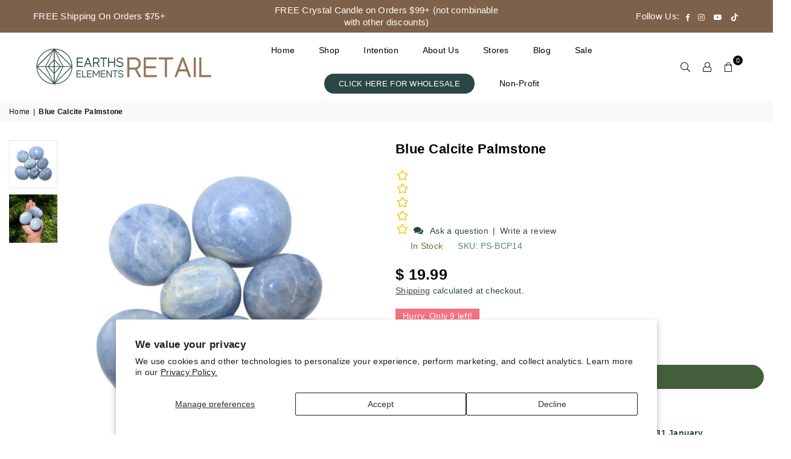

--- FILE ---
content_type: text/html; charset=utf-8
request_url: https://www.earthselements.com/products/blue-calcite-palmstone
body_size: 38259
content:
<!doctype html>
<html class="no-js" lang="en" ><head><meta charset="utf-8"><meta http-equiv="X-UA-Compatible" content="IE=edge,chrome=1"><meta name="viewport" content="width=device-width, initial-scale=1.0"><meta name="theme-color" content="#000"><meta name="format-detection" content="telephone=no"><link rel="canonical" href="https://www.earthselements.com/products/blue-calcite-palmstone" /><link rel="preconnect" href="https://cdn.shopify.com" crossorigin><link rel="dns-prefetch" href="https://www.earthselements.com" crossorigin><link rel="dns-prefetch" href="https://shop-earths-elements.myshopify.com" crossorigin><link rel="preconnect" href="https://fonts.shopifycdn.com" crossorigin><link rel="icon" href="https://cdn.shopify.com/s/files/1/1237/3982/files/website_favicon.png?v=1731516318" type="image/png"><title>Blue Calcite Palmstone | Earths Elements</title><meta name="description" content="Blue Calcite is one of the most soothing stones to the emotional body. It softens the impact of psychic stimuli, allowing those who are energetically sensitive to relax, and feel protected from other people’s thoughts and emotional energies. Enhances psychic ability, astral travel &amp;amp; assists soothing the emotional b"><!-- /snippets/social-meta-tags.liquid --> <meta name="keywords" content="Earths Elements, www.earthselements.com" /><meta name="author" content="AdornThemes"><meta property="og:site_name" content="Earths Elements"><meta property="og:url" content="https://www.earthselements.com/products/blue-calcite-palmstone"><meta property="og:title" content="Blue Calcite Palmstone"><meta property="og:type" content="product"><meta property="og:description" content="Blue Calcite is one of the most soothing stones to the emotional body. It softens the impact of psychic stimuli, allowing those who are energetically sensitive to relax, and feel protected from other people’s thoughts and emotional energies. Enhances psychic ability, astral travel &amp;amp; assists soothing the emotional b"><meta property="og:price:amount" content="19.99"><meta property="og:price:currency" content="USD"><meta property="og:image" content="http://www.earthselements.com/cdn/shop/files/BlueCalcitePalmstone_619386be-6db1-449b-adb9-20538544b0e3_1200x1200.png?v=1710526856"><meta property="og:image" content="http://www.earthselements.com/cdn/shop/files/8_9be56448-4807-4343-89f9-e91dddaa8e73_1200x1200.jpg?v=1737670910"><meta property="og:image:secure_url" content="https://www.earthselements.com/cdn/shop/files/BlueCalcitePalmstone_619386be-6db1-449b-adb9-20538544b0e3_1200x1200.png?v=1710526856"><meta property="og:image:secure_url" content="https://www.earthselements.com/cdn/shop/files/8_9be56448-4807-4343-89f9-e91dddaa8e73_1200x1200.jpg?v=1737670910"><meta name="twitter:card" content="summary_large_image"><meta name="twitter:title" content="Blue Calcite Palmstone"><meta name="twitter:description" content="Blue Calcite is one of the most soothing stones to the emotional body. It softens the impact of psychic stimuli, allowing those who are energetically sensitive to relax, and feel protected from other people’s thoughts and emotional energies. Enhances psychic ability, astral travel &amp;amp; assists soothing the emotional b">

      <!-- Google tag (gtag.js) -->
<script async src="https://www.googletagmanager.com/gtag/js?id=G-WML4J0SVDK"></script>
<script>
 window.dataLayer = window.dataLayer || [];

 function gtag(){dataLayer.push(arguments);}
 gtag('js', new Date());
 gtag('config', 'G-WML4J0SVDK');
</script>
    
    <!-- Google Tag Manager -->
<script>(function(w,d,s,l,i){w[l]=w[l]||[];w[l].push({'gtm.start':
new Date().getTime(),event:'gtm.js'});var f=d.getElementsByTagName(s)[0],
j=d.createElement(s),dl=l!='dataLayer'?'&l='+l:'';j.async=true;j.src=
'https://www.googletagmanager.com/gtm.js?id='+i+dl;f.parentNode.insertBefore(j,f);
})(window,document,'script','dataLayer','GTM-TZKKNLWK');</script>
<!-- End Google Tag Manager --><link rel="preload" as="font" href="" type="font/woff2" crossorigin><link rel="preload" as="font" href="" type="font/woff2" crossorigin><link rel="preload" as="font" href="//www.earthselements.com/cdn/shop/t/77/assets/adorn-icons.woff2?v=23110375483909177801768324056" type="font/woff2" crossorigin><style type="text/css">:root{--ft1:Helvetica,Arial, sans-serif;--ft2:Helvetica,Arial, sans-serif;--ft3:Helvetica,Arial, sans-serif;--site_gutter:15px;--grid_gutter:30px;--grid_gutter_sm:15px; --input_height:38px;--input_height_sm:32px;--error:#d20000}*,::after,::before{box-sizing:border-box}article,aside,details,figcaption,figure,footer,header,hgroup,main,menu,nav,section,summary{display:block}body,button,input,select,textarea{font-family:-apple-system,BlinkMacSystemFont,"Segoe UI","Roboto","Oxygen","Ubuntu","Cantarell","Helvetica Neue",sans-serif;-webkit-font-smoothing:antialiased;-webkit-text-size-adjust:100%}a{background-color:transparent}a,a:after,a:before{transition:all .3s ease-in-out}b,strong{font-weight:700;}em{font-style:italic}small{font-size:80%}sub,sup{font-size:75%;line-height:0;position:relative;vertical-align:baseline}sup{top:-.5em}sub{bottom:-.25em}img{max-width:100%;border:0}button,input,optgroup,select,textarea{color:inherit;font:inherit;margin:0;outline:0}button[disabled],input[disabled]{cursor:default}[type=button]::-moz-focus-inner,[type=reset]::-moz-focus-inner,[type=submit]::-moz-focus-inner,button::-moz-focus-inner{border-style:none;padding:0}[type=button]:-moz-focusring,[type=reset]:-moz-focusring,[type=submit]:-moz-focusring,button:-moz-focusring{outline:1px dotted ButtonText}input[type=email],input[type=number],input[type=password],input[type=search]{-webkit-appearance:none;-moz-appearance:none}table{width:100%;border-collapse:collapse;border-spacing:0}td,th{padding:0}textarea{overflow:auto;-webkit-appearance:none;-moz-appearance:none}[tabindex='-1']:focus{outline:0}a,img{outline:0!important;border:0}[role=button],a,button,input,label,select,textarea{touch-action:manipulation}.fl,.flex{display:flex}.fl1,.flex-item{flex:1}.clearfix::after{content:'';display:table;clear:both}.clear{clear:both}.icon__fallback-text,.v-hidden{position:absolute!important;overflow:hidden;clip:rect(0 0 0 0);height:1px;width:1px;margin:-1px;padding:0;border:0}.visibility-hidden{visibility:hidden}.js-focus-hidden:focus{outline:0}.no-js:not(html),.no-js .js{display:none}.no-js .no-js:not(html){display:block}.skip-link:focus{clip:auto;width:auto;height:auto;margin:0;color:#111;background-color:#fff;padding:10px;opacity:1;z-index:10000;transition:none}blockquote{background:#f8f8f8;font-weight:600;font-size:15px;font-style:normal;text-align:center;padding:0 30px;margin:0}.rte blockquote{padding:25px;margin-bottom:20px}blockquote p+cite{margin-top:7.5px}blockquote cite{display:block;font-size:13px;font-style:inherit}code,pre{font-family:Consolas,monospace;font-size:1em}pre{overflow:auto}.rte:last-child{margin-bottom:0}.rte .h1,.rte .h2,.rte .h3,.rte .h4,.rte .h5,.rte .h6,.rte h1,.rte h2,.rte h3,.rte h4,.rte h5,.rte h6{margin-top:15px;margin-bottom:7.5px}.rte .h1:first-child,.rte .h2:first-child,.rte .h3:first-child,.rte .h4:first-child,.rte .h5:first-child,.rte .h6:first-child,.rte h1:first-child,.rte h2:first-child,.rte h3:first-child,.rte h4:first-child,.rte h5:first-child,.rte h6:first-child{margin-top:0}.rte li{margin-bottom:4px;list-style:inherit}.rte li:last-child{margin-bottom:0}.rte-setting{margin-bottom:11.11111px}.rte-setting:last-child{margin-bottom:0}p:last-child{margin-bottom:0}li{list-style:none}.fine-print{font-size:1.07692em;font-style:italic;margin:20px 0}.txt--minor{font-size:80%}.txt--emphasis{font-style:italic}.icon{display:inline-block;width:20px;height:20px;vertical-align:middle;fill:currentColor}.no-svg .icon{display:none}svg.icon:not(.icon--full-color) circle,svg.icon:not(.icon--full-color) ellipse,svg.icon:not(.icon--full-color) g,svg.icon:not(.icon--full-color) line,svg.icon:not(.icon--full-color) path,svg.icon:not(.icon--full-color) polygon,svg.icon:not(.icon--full-color) polyline,svg.icon:not(.icon--full-color) rect,symbol.icon:not(.icon--full-color) circle,symbol.icon:not(.icon--full-color) ellipse,symbol.icon:not(.icon--full-color) g,symbol.icon:not(.icon--full-color) line,symbol.icon:not(.icon--full-color) path,symbol.icon:not(.icon--full-color) polygon,symbol.icon:not(.icon--full-color) polyline,symbol.icon:not(.icon--full-color) rect{fill:inherit;stroke:inherit}.no-svg .icon__fallback-text{position:static!important;overflow:inherit;clip:none;height:auto;width:auto;margin:0}ol,ul{margin:0;padding:0}ol{list-style:decimal}.list--inline{padding:0;margin:0}.list--inline li{display:inline-block;margin-bottom:0;vertical-align:middle}.rte img{height:auto}.rte table{table-layout:fixed}.rte ol,.rte ul{margin:20px 0 30px 30px}.rte ol.list--inline,.rte ul.list--inline{margin-left:0}.rte ul{list-style:disc outside}.rte ul ul{list-style:circle outside}.rte ul ul ul{list-style:square outside}.rte a:not(.btn){padding-bottom:1px}.tc .rte ol,.tc .rte ul,.tc.rte ol,.tc.rte ul{margin-left:0;list-style-position:inside}.rte__table-wrapper{max-width:100%;overflow:auto;-webkit-overflow-scrolling:touch}svg:not(:root){overflow:hidden}.video-wrapper{position:relative;overflow:hidden;max-width:100%;padding-bottom:56.25%;height:0;height:auto}.video-wrapper iframe{position:absolute;top:0;left:0;width:100%;height:100%}form{margin:0}legend{border:0;padding:0}button,input[type=submit],label[for]{cursor:pointer}input[type=text]{-webkit-appearance:none;-moz-appearance:none}[type=checkbox]+label,[type=radio]+label{display:inline-block;margin-bottom:0}textarea{min-height:100px}input[type=checkbox],input[type=radio]{margin:0 5px 0 0;vertical-align:middle}select::-ms-expand{display:none}.label--hidden{position:absolute;height:0;width:0;margin-bottom:0;overflow:hidden;clip:rect(1px,1px,1px,1px)}.form-vertical input,.form-vertical select,.form-vertical textarea{display:block;width:100%}.form-vertical [type=checkbox],.form-vertical [type=radio]{display:inline-block;width:auto;margin-right:5px}.form-vertical .btn,.form-vertical [type=submit]{display:inline-block;width:auto}.grid--table{display:table;table-layout:fixed;width:100%}.grid--table>.gitem{float:none;display:table-cell;vertical-align:middle}.is-transitioning{display:block!important;visibility:visible!important}.mr0{margin:0 !important;}.pd0{ padding:0 !important;}.db{display:block}.dbi{display:inline-block}.dn, .hidden,.btn.loading .txt {display:none}.of_hidden {overflow:hidden}.pa {position:absolute}.pr {position:relative}.fw-300{font-weight:300}.fw-400{font-weight:400}.fw-500{font-weight:500}.fw-600{font-weight:600}b,strong,.fw-700{font-weight:700}em, .em{font-style:italic}.tt-u{text-transform:uppercase}.tt-l{text-transform:lowercase}.tt-c{text-transform:capitalize}.tt-n{text-transform:none}.list-bullet,.list-arrow,.list-square,.order-list{padding:0 0 15px 15px;}.list-bullet li {list-style:disc; padding:4px 0; }.list-bullet ul, .list-circle ul, .list-arrow ul, .order-list li {padding-left:15px;}.list-square li {list-style:square; padding:4px 0; } .list-arrow li {list-style:disclosure-closed; padding:4px 0; }.order-list li {list-style:decimal; padding:4px 0; }.tdn {text-decoration:none!important}.tdu {text-decoration:underline}.imgFt{position:absolute;top:0;left:0;width:100%;height:100%;object-fit:cover; object-position:center; }.imgFl { display:block; width:100%; height:auto; }.imgWrapper { display:block; margin:auto; }.autoHt { height:auto; }.bgImg { background-size:cover; background-repeat:no-repeat; background-position:center; }.grid-sizer{width:25%; position:absolute}.w_auto {width:auto!important}.h_auto{height:auto}.w_100{width:100%!important}.h_100{height:100%!important}.pd10 {padding:10px;}.grid{display:flex;flex-wrap:wrap;list-style:none;margin:0 -7.5px }.gitem{flex:0 0 auto;padding-left:7.5px;padding-right:7.5px;width:100%}.col-1,.rwcols-1 .gitem, .wd100{width:100%}.col-2,.rwcols-2 .gitem,.wd50{width:50%}.col-3,.rwcols-3 .gitem,.wd33{width:33.33333%}.col-4,.rwcols-4 .gitem,.wd25{width:25%}.col-5,.rwcols-5 .gitem,.wd20{width:20%}.col-6,.rwcols-6 .gitem,.wd16{width:16.66667%}.col-7,.rwcols-7 .gitem,.wd14{width:14.28571%}.col-8,.rwcols-8 .gitem,.wd12{width:12.5%}.col-9,.rwcols-9 .gitem,.wd11{width:11.11111%}.col-10,.rwcols-10 .gitem,.wd10{width:10%}.wd30{width:30%}.wd37{width:37.5%}.wd40{width:40%}.wd60{width:60%}.wd62{width:62.5%}.wd66{width:66.66667%}.wd70{width:70%}.wd75{width:75%}.wd80{width:80%}.wd83{width:83.33333%}.wd87{width:87.5%}.wd90{width:90%}.wd100{width:100%}.show{display:block!important}.hide{display:none!important}.grid-products{margin:0 -0.0px}.grid-products .gitem{padding-left:0.0px;padding-right:0.0px}.f-row{flex-direction:row}.f-col{flex-direction:column}.f-wrap{flex-wrap:wrap}.f-nowrap{flex-wrap:nowrap}.f-jcs{justify-content:flex-start}.f-jce{justify-content:flex-end}.f-jcc{justify-content:center}.f-jcsb{justify-content:space-between}.f-jcsa{justify-content:space-around}.f-jcse{justify-content:space-evenly}.f-ais{align-items:flex-start}.f-aie{align-items:flex-end}.f-aic{align-items:center}.f-aib{align-items:baseline}.f-aist{align-items:stretch}.f-acs{align-content:flex-start}.f-ace{align-content:flex-end}.f-acc{align-content:center}.f-acsb{align-content:space-between}.f-acsa{align-content:space-around}.f-acst{align-content:stretch}.f-asa{align-self:auto}.f-ass{align-self:flex-start}.f-ase{align-self:flex-end}.f-asc{align-self:center}.f-asb{align-self:baseline}.f-asst{align-self:stretch}.order0{order:0}.order1{order:1}.order2{order:2}.order3{order:3}.tl{text-align:left!important}.tc{text-align:center!important}.tr{text-align:right!important}.m_auto{margin-left:auto;margin-right:auto}.ml_auto{margin-left:auto}.mr_auto{margin-right:auto}.m0{margin:0!important}.mt0{margin-top:0!important}.ml0{margin-left:0!important}.mr0{margin-right:0!important}.mb0{margin-bottom:0!important}.ml5{margin-left:5px}.mt5{margin-top:5px}.mr5{margin-right:5px}.mb5{margin-bottom:5px}.ml10{margin-left:10px}.mt10{margin-top:10px}.mr10{margin-right:10px}.mb10{margin-bottom:10px}.ml15{margin-left:15px}.mt15{margin-top:15px}.mr15{margin-right:15px}.mb15{margin-bottom:15px}.ml20{margin-left:20px}.mt20{margin-top:20px!important}.mr20{margin-right:20px}.mb20{margin-bottom:20px}.ml25{margin-left:25px}.mt25{margin-top:25px}.mr25{margin-right:25px}.mb25{margin-bottom:25px}.ml30{margin-left:30px}.mt30{margin-top:30px}.mr30{margin-right:30px}.mb30{margin-bottom:30px}.mb35{margin-bottom:35px}.mb40{margin-bottom:40px}.mb45{margin-bottom:45px}.mb50{margin-bottom:50px}@media (min-width:768px){.col-md-1{width:100%}.col-md-2,.rwcols-md-2 .gitem,.wd50-md{width:50%}.col-md-3,.rwcols-md-3 .gitem,.wd33-md{width:33.33333%}.col-md-4,.rwcols-md-4 .gitem,.wd25-md{width:25%}.col-md-5,.rwcols-md-5 .gitem,.wd20-md{width:20%}.col-md-6,.rwcols-md-6 .gitem,.wd16-md{width:16.66667%}.col-md-7,.rwcols-md-7 .gitem,.wd14-md{width:14.28571%}.col-md-8,.rwcols-md-8 .gitem,.wd12-md{width:12.5%}.col-md-9,.rwcols-md-9 .gitem,.wd11-md{width:11.11111%}.col-md-10,.rwcols-md-10 .gitem,.wd10-md{width:10%}.wd30-md{width:30%}.wd37-md{width:37.5%}.wd40-md{width:40%}.wd60-md{width:60%}.wd62-md{width:62.5%}.wd66-md{width:66.66667%}.wd70-md{width:70%}.wd75-md{width:75%}.wd80-md{width:80%}.wd83-md{width:83.33333%}.wd87-md{width:87.5%}.wd90-md{width:90%}.tl-md{text-align:left!important}.tc-md{text-align:center!important}.tr-md{text-align:right!important}.f-row-md{flex-direction:row}.f-col-md{flex-direction:column}.f-wrap-md{flex-wrap:wrap}.f-nowrap-md{flex-wrap:nowrap}.f-jcs-md{justify-content:flex-start}.f-jce-md{justify-content:flex-end}.f-jcc-md{justify-content:center}.f-jcsb-md{justify-content:space-between}.f-jcsa-md{justify-content:space-around}.f-jcse-md{justify-content:space-evenly}.f-ais-md{align-items:flex-start}.f-aie-md{align-items:flex-end}.f-aic-md{align-items:center}.f-aib-md{align-items:baseline}.f-aist-md{align-items:stretch}.f-acs-md{align-content:flex-start}.f-ace-md{align-content:flex-end}.f-acc-md{align-content:center}.f-acsb-md{align-content:space-between}.f-acsa-md{align-content:space-around}.f-acst-md{align-content:stretch}.f-asa-md{align-self:auto}.f-ass-md{align-self:flex-start}.f-ase-md{align-self:flex-end}.f-asc-md{align-self:center}.f-asb-md{align-self:baseline}.f-asst-md{align-self:stretch}.mb0-md{margin-bottom:0}.mb5-md{margin-bottom:5px}.mb10-md{margin-bottom:10px}.mb15-md{margin-bottom:15px}.mb20-md{margin-bottom:20px}.mb25-md{margin-bottom:25px}.mb30-md{margin-bottom:30px}.mb35-md{margin-bottom:35px}.mb40-md{margin-bottom:40px}.mb45-md{margin-bottom:45px}.mb50-md{margin-bottom:50px}}@media (min-width:1025px){.grid{margin:0 -15px }.gitem{padding-left:15px;padding-right:15px }.col-lg-1{width:100%}.col-lg-2,.rwcols-lg-2 .gitem,.wd50-lg{width:50%}.col-lg-3,.rwcols-lg-3 .gitem,.wd33-lg{width:33.33333%}.col-lg-4,.rwcols-lg-4 .gitem,.wd25-lg{width:25%}.col-lg-5,.rwcols-lg-5 .gitem,.wd20-lg{width:20%}.col-lg-6,.rwcols-lg-6 .gitem,.wd16-lg{width:16.66667%}.col-lg-7,.rwcols-lg-7 .gitem,.wd14-lg{width:14.28571%}.col-lg-8,.rwcols-lg-8 .gitem,.wd12-lg{width:12.5%}.col-lg-9,.rwcols-lg-9 .gitem,.wd11-lg{width:11.11111%}.col-lg-10,.rwcols-lg-10 .gitem,.wd10-lg{width:10%}.wd30-lg{width:30%}.wd37-lg{width:37.5%}.wd40-lg{width:40%}.wd60-lg{width:60%}.wd62-lg{width:62.5%}.wd66-lg{width:66.66667%}.wd70-lg{width:70%}.wd75-lg{width:75%}.wd80-lg{width:80%}.wd83-lg{width:83.33333%}.wd87-lg{width:87.5%}.wd90-lg{width:90%}.show-lg{display:block!important}.hide-lg{display:none!important}.f-row-lg{flex-direction:row}.f-col-lg{flex-direction:column}.f-wrap-lg{flex-wrap:wrap}.f-nowrap-lg{flex-wrap:nowrap}.tl-lg {text-align:left!important}.tc-lg {text-align:center!important}.tr-lg {text-align:right!important}.grid-products{margin:0 -15.0px}.grid-products .gitem{padding-left:15.0px;padding-right:15.0px}}@media (min-width:1280px){.col-xl-1{width:100%}.col-xl-2,.rwcols-xl-2 .gitem,.wd50-xl{width:50%}.col-xl-3,.rwcols-xl-3 .gitem,.wd33-xl{width:33.33333%}.col-xl-4,.rwcols-xl-4 .gitem,.wd25-xl{width:25%}.col-xl-5,.rwcols-xl-5 .gitem,.wd20-xl{width:20%}.col-xl-6,.rwcols-xl-6 .gitem,.wd16-xl{width:16.66667%}.col-xl-7,.rwcols-xl-7 .gitem,.wd14-xl{width:14.28571%}.col-xl-8,.rwcols-xl-8 .gitem,.wd12-xl{width:12.5%}.col-xl-9,.rwcols-xl-9 .gitem,.wd11-xl{width:11.11111%}.col-xl-10,.rwcols-xl-10 .gitem,.wd10-xl{width:10%}.wd30-xl{width:30%}.wd37-xl{width:37.5%}.wd40-xl{width:40%}.wd60-xl{width:60%}.wd62-xl{width:62.5%}.wd66-xl{width:66.66667%}.wd70-xl{width:70%}.wd75-xl{width:75%}.wd80-xl{width:80%}.wd83-xl{width:83.33333%}.wd87-xl{width:87.5%}.wd90-xl{width:90%}.show-xl{display:block!important}.hide-xl{display:none!important}.f-wrap-xl{flex-wrap:wrap}.f-col-xl{flex-direction:column}.tl-xl {text-align:left!important}.tc-xl {text-align:center!important}.tr-xl {text-align:right!important}}@media only screen and (min-width:768px) and (max-width:1025px){.show-md{display:block!important}.hide-md{display:none!important}}@media only screen and (max-width:767px){.show-sm{display:block!important}.hide-sm{display:none!important}}@font-face{font-family:Adorn-Icons;src:url("//www.earthselements.com/cdn/shop/t/77/assets/adorn-icons.woff2?v=23110375483909177801768324056") format('woff2'),url("//www.earthselements.com/cdn/shop/t/77/assets/adorn-icons.woff?v=3660380726993999231768324056") format('woff');font-weight:400;font-style:normal;font-display:swap}.at{font:normal normal normal 15px/1 Adorn-Icons;speak:none;text-transform:none;display:inline-block;vertical-align:middle;text-rendering:auto;-webkit-font-smoothing:antialiased;-moz-osx-font-smoothing:grayscale}.page-width { margin:0 auto; padding-left:10px; padding-right:10px; max-width:1300px; }.fullwidth { max-width:100%; padding-left:10px; padding-right:10px; }@media only screen and (min-width:766px) { .page-width { padding-left:15px; padding-right:15px; }.fullwidth { padding-left:15px; padding-right:15px; }}@media only screen and (min-width:1280px){.fullwidth { padding-left:55px; padding-right:55px; }}.fullwidth.npd { padding-left:0; padding-right:0; }</style><link rel="stylesheet" href="//www.earthselements.com/cdn/shop/t/77/assets/theme.css?v=18969428246426619801768408022" type="text/css" media="all">    <script src="//www.earthselements.com/cdn/shop/t/77/assets/lazysizes.js?v=183511951743186741401768324056" async></script>  <script src="//www.earthselements.com/cdn/shop/t/77/assets/jquery.min.js?v=115860211936397945481768324056"defer="defer"></script><script>var theme = {strings:{addToCart:"Add to cart",preOrder:"Pre-Order",soldOut:"Sold out",unavailable:"OUT OF STOCK",showMore:"Show More",showLess:"Show Less"},mlcurrency:true,moneyFormat:"$ {{amount}}",currencyFormat:"money_with_currency_format",shopCurrency:"USD",autoCurrencies:true,money_currency_format:"$ {{amount}} USD",money_format:"$ {{amount}}",ajax_cart:true,fixedHeader:true,animation:false,animationMobile:true,searchresult:"See all results",wlAvailable:"Available in Wishlist",rtl:false,};document.documentElement.className = document.documentElement.className.replace('no-js', 'js');var Metatheme = null,thm = 'Avone', shpeml = 'online@earthselements.com', dmn = window.location.hostname;        window.lazySizesConfig = window.lazySizesConfig || {};window.lazySizesConfig.loadMode = 1;      window.lazySizesConfig.loadHidden = false;        window.shopUrl = 'https://www.earthselements.com';      window.routes = {        cart_add_url: '/cart/add',        cart_change_url: '/cart/change',        cart_update_url: '/cart/update',        cart_url: '/cart',        predictive_search_url: '/search/suggest'      };      window.cartStrings = {        error: `There was an error while updating your cart. Please try again.`,        quantityError: `You can only add [quantity] of this item.`      };</script><script src="//www.earthselements.com/cdn/shop/t/77/assets/vendor.js?v=154559527474465178371768324056" defer="defer"></script>
  
  <script>window.performance && window.performance.mark && window.performance.mark('shopify.content_for_header.start');</script><meta name="google-site-verification" content="RzSnpbrTGCmx1o_NOhyn2IdlMrNhLn35GXTLFvr-6sM">
<meta name="google-site-verification" content="RzSnpbrTGCmx1o_NOhyn2IdlMrNhLn35GXTLFvr-6sM">
<meta name="google-site-verification" content="EUhzJWEVAmNYP8a57FaDtBAjAHgZ4gEd9VL6h6y8KM8">
<meta id="shopify-digital-wallet" name="shopify-digital-wallet" content="/12373982/digital_wallets/dialog">
<meta name="shopify-checkout-api-token" content="c9f96b19b35d1a159eb4655f7f164cf8">
<meta id="in-context-paypal-metadata" data-shop-id="12373982" data-venmo-supported="false" data-environment="production" data-locale="en_US" data-paypal-v4="true" data-currency="USD">
<link rel="alternate" type="application/json+oembed" href="https://www.earthselements.com/products/blue-calcite-palmstone.oembed">
<script async="async" src="/checkouts/internal/preloads.js?locale=en-US"></script>
<link rel="preconnect" href="https://shop.app" crossorigin="anonymous">
<script async="async" src="https://shop.app/checkouts/internal/preloads.js?locale=en-US&shop_id=12373982" crossorigin="anonymous"></script>
<script id="apple-pay-shop-capabilities" type="application/json">{"shopId":12373982,"countryCode":"US","currencyCode":"USD","merchantCapabilities":["supports3DS"],"merchantId":"gid:\/\/shopify\/Shop\/12373982","merchantName":"Earths Elements","requiredBillingContactFields":["postalAddress","email"],"requiredShippingContactFields":["postalAddress","email"],"shippingType":"shipping","supportedNetworks":["visa","masterCard","amex","discover","elo","jcb"],"total":{"type":"pending","label":"Earths Elements","amount":"1.00"},"shopifyPaymentsEnabled":true,"supportsSubscriptions":true}</script>
<script id="shopify-features" type="application/json">{"accessToken":"c9f96b19b35d1a159eb4655f7f164cf8","betas":["rich-media-storefront-analytics"],"domain":"www.earthselements.com","predictiveSearch":true,"shopId":12373982,"locale":"en"}</script>
<script>var Shopify = Shopify || {};
Shopify.shop = "shop-earths-elements.myshopify.com";
Shopify.locale = "en";
Shopify.currency = {"active":"USD","rate":"1.0"};
Shopify.country = "US";
Shopify.theme = {"name":"January 2026 - 216 a11y","id":142622818419,"schema_name":"Avone","schema_version":"5.1","theme_store_id":null,"role":"main"};
Shopify.theme.handle = "null";
Shopify.theme.style = {"id":null,"handle":null};
Shopify.cdnHost = "www.earthselements.com/cdn";
Shopify.routes = Shopify.routes || {};
Shopify.routes.root = "/";</script>
<script type="module">!function(o){(o.Shopify=o.Shopify||{}).modules=!0}(window);</script>
<script>!function(o){function n(){var o=[];function n(){o.push(Array.prototype.slice.apply(arguments))}return n.q=o,n}var t=o.Shopify=o.Shopify||{};t.loadFeatures=n(),t.autoloadFeatures=n()}(window);</script>
<script>
  window.ShopifyPay = window.ShopifyPay || {};
  window.ShopifyPay.apiHost = "shop.app\/pay";
  window.ShopifyPay.redirectState = null;
</script>
<script id="shop-js-analytics" type="application/json">{"pageType":"product"}</script>
<script defer="defer" async type="module" src="//www.earthselements.com/cdn/shopifycloud/shop-js/modules/v2/client.init-shop-cart-sync_BApSsMSl.en.esm.js"></script>
<script defer="defer" async type="module" src="//www.earthselements.com/cdn/shopifycloud/shop-js/modules/v2/chunk.common_CBoos6YZ.esm.js"></script>
<script type="module">
  await import("//www.earthselements.com/cdn/shopifycloud/shop-js/modules/v2/client.init-shop-cart-sync_BApSsMSl.en.esm.js");
await import("//www.earthselements.com/cdn/shopifycloud/shop-js/modules/v2/chunk.common_CBoos6YZ.esm.js");

  window.Shopify.SignInWithShop?.initShopCartSync?.({"fedCMEnabled":true,"windoidEnabled":true});

</script>
<script>
  window.Shopify = window.Shopify || {};
  if (!window.Shopify.featureAssets) window.Shopify.featureAssets = {};
  window.Shopify.featureAssets['shop-js'] = {"shop-cart-sync":["modules/v2/client.shop-cart-sync_DJczDl9f.en.esm.js","modules/v2/chunk.common_CBoos6YZ.esm.js"],"init-fed-cm":["modules/v2/client.init-fed-cm_BzwGC0Wi.en.esm.js","modules/v2/chunk.common_CBoos6YZ.esm.js"],"init-windoid":["modules/v2/client.init-windoid_BS26ThXS.en.esm.js","modules/v2/chunk.common_CBoos6YZ.esm.js"],"init-shop-email-lookup-coordinator":["modules/v2/client.init-shop-email-lookup-coordinator_DFwWcvrS.en.esm.js","modules/v2/chunk.common_CBoos6YZ.esm.js"],"shop-cash-offers":["modules/v2/client.shop-cash-offers_DthCPNIO.en.esm.js","modules/v2/chunk.common_CBoos6YZ.esm.js","modules/v2/chunk.modal_Bu1hFZFC.esm.js"],"shop-button":["modules/v2/client.shop-button_D_JX508o.en.esm.js","modules/v2/chunk.common_CBoos6YZ.esm.js"],"shop-toast-manager":["modules/v2/client.shop-toast-manager_tEhgP2F9.en.esm.js","modules/v2/chunk.common_CBoos6YZ.esm.js"],"avatar":["modules/v2/client.avatar_BTnouDA3.en.esm.js"],"pay-button":["modules/v2/client.pay-button_BuNmcIr_.en.esm.js","modules/v2/chunk.common_CBoos6YZ.esm.js"],"init-shop-cart-sync":["modules/v2/client.init-shop-cart-sync_BApSsMSl.en.esm.js","modules/v2/chunk.common_CBoos6YZ.esm.js"],"shop-login-button":["modules/v2/client.shop-login-button_DwLgFT0K.en.esm.js","modules/v2/chunk.common_CBoos6YZ.esm.js","modules/v2/chunk.modal_Bu1hFZFC.esm.js"],"init-customer-accounts-sign-up":["modules/v2/client.init-customer-accounts-sign-up_TlVCiykN.en.esm.js","modules/v2/client.shop-login-button_DwLgFT0K.en.esm.js","modules/v2/chunk.common_CBoos6YZ.esm.js","modules/v2/chunk.modal_Bu1hFZFC.esm.js"],"init-shop-for-new-customer-accounts":["modules/v2/client.init-shop-for-new-customer-accounts_DrjXSI53.en.esm.js","modules/v2/client.shop-login-button_DwLgFT0K.en.esm.js","modules/v2/chunk.common_CBoos6YZ.esm.js","modules/v2/chunk.modal_Bu1hFZFC.esm.js"],"init-customer-accounts":["modules/v2/client.init-customer-accounts_C0Oh2ljF.en.esm.js","modules/v2/client.shop-login-button_DwLgFT0K.en.esm.js","modules/v2/chunk.common_CBoos6YZ.esm.js","modules/v2/chunk.modal_Bu1hFZFC.esm.js"],"shop-follow-button":["modules/v2/client.shop-follow-button_C5D3XtBb.en.esm.js","modules/v2/chunk.common_CBoos6YZ.esm.js","modules/v2/chunk.modal_Bu1hFZFC.esm.js"],"checkout-modal":["modules/v2/client.checkout-modal_8TC_1FUY.en.esm.js","modules/v2/chunk.common_CBoos6YZ.esm.js","modules/v2/chunk.modal_Bu1hFZFC.esm.js"],"lead-capture":["modules/v2/client.lead-capture_D-pmUjp9.en.esm.js","modules/v2/chunk.common_CBoos6YZ.esm.js","modules/v2/chunk.modal_Bu1hFZFC.esm.js"],"shop-login":["modules/v2/client.shop-login_BmtnoEUo.en.esm.js","modules/v2/chunk.common_CBoos6YZ.esm.js","modules/v2/chunk.modal_Bu1hFZFC.esm.js"],"payment-terms":["modules/v2/client.payment-terms_BHOWV7U_.en.esm.js","modules/v2/chunk.common_CBoos6YZ.esm.js","modules/v2/chunk.modal_Bu1hFZFC.esm.js"]};
</script>
<script>(function() {
  var isLoaded = false;
  function asyncLoad() {
    if (isLoaded) return;
    isLoaded = true;
    var urls = ["https:\/\/static.rechargecdn.com\/assets\/js\/widget.min.js?shop=shop-earths-elements.myshopify.com","https:\/\/cdn.nfcube.com\/instafeed-406cc28082a4f6edf6dcbfd2ffd99adf.js?shop=shop-earths-elements.myshopify.com","https:\/\/sf.bayengage.com\/sf.js?t=86a038e66590\u0026v=1711389264\u0026shop=shop-earths-elements.myshopify.com","https:\/\/app.targetbay.com\/js\/tb-shopify-sub.js?shop=shop-earths-elements.myshopify.com"];
    for (var i = 0; i < urls.length; i++) {
      var s = document.createElement('script');
      s.type = 'text/javascript';
      s.async = true;
      s.src = urls[i];
      var x = document.getElementsByTagName('script')[0];
      x.parentNode.insertBefore(s, x);
    }
  };
  if(window.attachEvent) {
    window.attachEvent('onload', asyncLoad);
  } else {
    window.addEventListener('load', asyncLoad, false);
  }
})();</script>
<script id="__st">var __st={"a":12373982,"offset":-28800,"reqid":"9e829909-2b93-4435-ba8c-75dc0f59aea4-1768914959","pageurl":"www.earthselements.com\/products\/blue-calcite-palmstone","u":"5e636194e712","p":"product","rtyp":"product","rid":4649397125235};</script>
<script>window.ShopifyPaypalV4VisibilityTracking = true;</script>
<script id="captcha-bootstrap">!function(){'use strict';const t='contact',e='account',n='new_comment',o=[[t,t],['blogs',n],['comments',n],[t,'customer']],c=[[e,'customer_login'],[e,'guest_login'],[e,'recover_customer_password'],[e,'create_customer']],r=t=>t.map((([t,e])=>`form[action*='/${t}']:not([data-nocaptcha='true']) input[name='form_type'][value='${e}']`)).join(','),a=t=>()=>t?[...document.querySelectorAll(t)].map((t=>t.form)):[];function s(){const t=[...o],e=r(t);return a(e)}const i='password',u='form_key',d=['recaptcha-v3-token','g-recaptcha-response','h-captcha-response',i],f=()=>{try{return window.sessionStorage}catch{return}},m='__shopify_v',_=t=>t.elements[u];function p(t,e,n=!1){try{const o=window.sessionStorage,c=JSON.parse(o.getItem(e)),{data:r}=function(t){const{data:e,action:n}=t;return t[m]||n?{data:e,action:n}:{data:t,action:n}}(c);for(const[e,n]of Object.entries(r))t.elements[e]&&(t.elements[e].value=n);n&&o.removeItem(e)}catch(o){console.error('form repopulation failed',{error:o})}}const l='form_type',E='cptcha';function T(t){t.dataset[E]=!0}const w=window,h=w.document,L='Shopify',v='ce_forms',y='captcha';let A=!1;((t,e)=>{const n=(g='f06e6c50-85a8-45c8-87d0-21a2b65856fe',I='https://cdn.shopify.com/shopifycloud/storefront-forms-hcaptcha/ce_storefront_forms_captcha_hcaptcha.v1.5.2.iife.js',D={infoText:'Protected by hCaptcha',privacyText:'Privacy',termsText:'Terms'},(t,e,n)=>{const o=w[L][v],c=o.bindForm;if(c)return c(t,g,e,D).then(n);var r;o.q.push([[t,g,e,D],n]),r=I,A||(h.body.append(Object.assign(h.createElement('script'),{id:'captcha-provider',async:!0,src:r})),A=!0)});var g,I,D;w[L]=w[L]||{},w[L][v]=w[L][v]||{},w[L][v].q=[],w[L][y]=w[L][y]||{},w[L][y].protect=function(t,e){n(t,void 0,e),T(t)},Object.freeze(w[L][y]),function(t,e,n,w,h,L){const[v,y,A,g]=function(t,e,n){const i=e?o:[],u=t?c:[],d=[...i,...u],f=r(d),m=r(i),_=r(d.filter((([t,e])=>n.includes(e))));return[a(f),a(m),a(_),s()]}(w,h,L),I=t=>{const e=t.target;return e instanceof HTMLFormElement?e:e&&e.form},D=t=>v().includes(t);t.addEventListener('submit',(t=>{const e=I(t);if(!e)return;const n=D(e)&&!e.dataset.hcaptchaBound&&!e.dataset.recaptchaBound,o=_(e),c=g().includes(e)&&(!o||!o.value);(n||c)&&t.preventDefault(),c&&!n&&(function(t){try{if(!f())return;!function(t){const e=f();if(!e)return;const n=_(t);if(!n)return;const o=n.value;o&&e.removeItem(o)}(t);const e=Array.from(Array(32),(()=>Math.random().toString(36)[2])).join('');!function(t,e){_(t)||t.append(Object.assign(document.createElement('input'),{type:'hidden',name:u})),t.elements[u].value=e}(t,e),function(t,e){const n=f();if(!n)return;const o=[...t.querySelectorAll(`input[type='${i}']`)].map((({name:t})=>t)),c=[...d,...o],r={};for(const[a,s]of new FormData(t).entries())c.includes(a)||(r[a]=s);n.setItem(e,JSON.stringify({[m]:1,action:t.action,data:r}))}(t,e)}catch(e){console.error('failed to persist form',e)}}(e),e.submit())}));const S=(t,e)=>{t&&!t.dataset[E]&&(n(t,e.some((e=>e===t))),T(t))};for(const o of['focusin','change'])t.addEventListener(o,(t=>{const e=I(t);D(e)&&S(e,y())}));const B=e.get('form_key'),M=e.get(l),P=B&&M;t.addEventListener('DOMContentLoaded',(()=>{const t=y();if(P)for(const e of t)e.elements[l].value===M&&p(e,B);[...new Set([...A(),...v().filter((t=>'true'===t.dataset.shopifyCaptcha))])].forEach((e=>S(e,t)))}))}(h,new URLSearchParams(w.location.search),n,t,e,['guest_login'])})(!0,!0)}();</script>
<script integrity="sha256-4kQ18oKyAcykRKYeNunJcIwy7WH5gtpwJnB7kiuLZ1E=" data-source-attribution="shopify.loadfeatures" defer="defer" src="//www.earthselements.com/cdn/shopifycloud/storefront/assets/storefront/load_feature-a0a9edcb.js" crossorigin="anonymous"></script>
<script crossorigin="anonymous" defer="defer" src="//www.earthselements.com/cdn/shopifycloud/storefront/assets/shopify_pay/storefront-65b4c6d7.js?v=20250812"></script>
<script data-source-attribution="shopify.dynamic_checkout.dynamic.init">var Shopify=Shopify||{};Shopify.PaymentButton=Shopify.PaymentButton||{isStorefrontPortableWallets:!0,init:function(){window.Shopify.PaymentButton.init=function(){};var t=document.createElement("script");t.src="https://www.earthselements.com/cdn/shopifycloud/portable-wallets/latest/portable-wallets.en.js",t.type="module",document.head.appendChild(t)}};
</script>
<script data-source-attribution="shopify.dynamic_checkout.buyer_consent">
  function portableWalletsHideBuyerConsent(e){var t=document.getElementById("shopify-buyer-consent"),n=document.getElementById("shopify-subscription-policy-button");t&&n&&(t.classList.add("hidden"),t.setAttribute("aria-hidden","true"),n.removeEventListener("click",e))}function portableWalletsShowBuyerConsent(e){var t=document.getElementById("shopify-buyer-consent"),n=document.getElementById("shopify-subscription-policy-button");t&&n&&(t.classList.remove("hidden"),t.removeAttribute("aria-hidden"),n.addEventListener("click",e))}window.Shopify?.PaymentButton&&(window.Shopify.PaymentButton.hideBuyerConsent=portableWalletsHideBuyerConsent,window.Shopify.PaymentButton.showBuyerConsent=portableWalletsShowBuyerConsent);
</script>
<script data-source-attribution="shopify.dynamic_checkout.cart.bootstrap">document.addEventListener("DOMContentLoaded",(function(){function t(){return document.querySelector("shopify-accelerated-checkout-cart, shopify-accelerated-checkout")}if(t())Shopify.PaymentButton.init();else{new MutationObserver((function(e,n){t()&&(Shopify.PaymentButton.init(),n.disconnect())})).observe(document.body,{childList:!0,subtree:!0})}}));
</script>
<script id='scb4127' type='text/javascript' async='' src='https://www.earthselements.com/cdn/shopifycloud/privacy-banner/storefront-banner.js'></script><link id="shopify-accelerated-checkout-styles" rel="stylesheet" media="screen" href="https://www.earthselements.com/cdn/shopifycloud/portable-wallets/latest/accelerated-checkout-backwards-compat.css" crossorigin="anonymous">
<style id="shopify-accelerated-checkout-cart">
        #shopify-buyer-consent {
  margin-top: 1em;
  display: inline-block;
  width: 100%;
}

#shopify-buyer-consent.hidden {
  display: none;
}

#shopify-subscription-policy-button {
  background: none;
  border: none;
  padding: 0;
  text-decoration: underline;
  font-size: inherit;
  cursor: pointer;
}

#shopify-subscription-policy-button::before {
  box-shadow: none;
}

      </style>

<script>window.performance && window.performance.mark && window.performance.mark('shopify.content_for_header.end');</script>
<style>
  .sr-only {
    position: absolute;
    left: -10000px;
  }
</style>
  <script>window.performance && window.performance.mark && window.performance.mark('shopify.content_for_header.start');</script><meta name="google-site-verification" content="RzSnpbrTGCmx1o_NOhyn2IdlMrNhLn35GXTLFvr-6sM">
<meta name="google-site-verification" content="RzSnpbrTGCmx1o_NOhyn2IdlMrNhLn35GXTLFvr-6sM">
<meta name="google-site-verification" content="EUhzJWEVAmNYP8a57FaDtBAjAHgZ4gEd9VL6h6y8KM8">
<meta id="shopify-digital-wallet" name="shopify-digital-wallet" content="/12373982/digital_wallets/dialog">
<meta name="shopify-checkout-api-token" content="c9f96b19b35d1a159eb4655f7f164cf8">
<meta id="in-context-paypal-metadata" data-shop-id="12373982" data-venmo-supported="false" data-environment="production" data-locale="en_US" data-paypal-v4="true" data-currency="USD">
<link rel="alternate" type="application/json+oembed" href="https://www.earthselements.com/products/blue-calcite-palmstone.oembed">
<script async="async" src="/checkouts/internal/preloads.js?locale=en-US"></script>
<link rel="preconnect" href="https://shop.app" crossorigin="anonymous">
<script async="async" src="https://shop.app/checkouts/internal/preloads.js?locale=en-US&shop_id=12373982" crossorigin="anonymous"></script>
<script id="apple-pay-shop-capabilities" type="application/json">{"shopId":12373982,"countryCode":"US","currencyCode":"USD","merchantCapabilities":["supports3DS"],"merchantId":"gid:\/\/shopify\/Shop\/12373982","merchantName":"Earths Elements","requiredBillingContactFields":["postalAddress","email"],"requiredShippingContactFields":["postalAddress","email"],"shippingType":"shipping","supportedNetworks":["visa","masterCard","amex","discover","elo","jcb"],"total":{"type":"pending","label":"Earths Elements","amount":"1.00"},"shopifyPaymentsEnabled":true,"supportsSubscriptions":true}</script>
<script id="shopify-features" type="application/json">{"accessToken":"c9f96b19b35d1a159eb4655f7f164cf8","betas":["rich-media-storefront-analytics"],"domain":"www.earthselements.com","predictiveSearch":true,"shopId":12373982,"locale":"en"}</script>
<script>var Shopify = Shopify || {};
Shopify.shop = "shop-earths-elements.myshopify.com";
Shopify.locale = "en";
Shopify.currency = {"active":"USD","rate":"1.0"};
Shopify.country = "US";
Shopify.theme = {"name":"January 2026 - 216 a11y","id":142622818419,"schema_name":"Avone","schema_version":"5.1","theme_store_id":null,"role":"main"};
Shopify.theme.handle = "null";
Shopify.theme.style = {"id":null,"handle":null};
Shopify.cdnHost = "www.earthselements.com/cdn";
Shopify.routes = Shopify.routes || {};
Shopify.routes.root = "/";</script>
<script type="module">!function(o){(o.Shopify=o.Shopify||{}).modules=!0}(window);</script>
<script>!function(o){function n(){var o=[];function n(){o.push(Array.prototype.slice.apply(arguments))}return n.q=o,n}var t=o.Shopify=o.Shopify||{};t.loadFeatures=n(),t.autoloadFeatures=n()}(window);</script>
<script>
  window.ShopifyPay = window.ShopifyPay || {};
  window.ShopifyPay.apiHost = "shop.app\/pay";
  window.ShopifyPay.redirectState = null;
</script>
<script id="shop-js-analytics" type="application/json">{"pageType":"product"}</script>
<script defer="defer" async type="module" src="//www.earthselements.com/cdn/shopifycloud/shop-js/modules/v2/client.init-shop-cart-sync_BApSsMSl.en.esm.js"></script>
<script defer="defer" async type="module" src="//www.earthselements.com/cdn/shopifycloud/shop-js/modules/v2/chunk.common_CBoos6YZ.esm.js"></script>
<script type="module">
  await import("//www.earthselements.com/cdn/shopifycloud/shop-js/modules/v2/client.init-shop-cart-sync_BApSsMSl.en.esm.js");
await import("//www.earthselements.com/cdn/shopifycloud/shop-js/modules/v2/chunk.common_CBoos6YZ.esm.js");

  window.Shopify.SignInWithShop?.initShopCartSync?.({"fedCMEnabled":true,"windoidEnabled":true});

</script>
<script>
  window.Shopify = window.Shopify || {};
  if (!window.Shopify.featureAssets) window.Shopify.featureAssets = {};
  window.Shopify.featureAssets['shop-js'] = {"shop-cart-sync":["modules/v2/client.shop-cart-sync_DJczDl9f.en.esm.js","modules/v2/chunk.common_CBoos6YZ.esm.js"],"init-fed-cm":["modules/v2/client.init-fed-cm_BzwGC0Wi.en.esm.js","modules/v2/chunk.common_CBoos6YZ.esm.js"],"init-windoid":["modules/v2/client.init-windoid_BS26ThXS.en.esm.js","modules/v2/chunk.common_CBoos6YZ.esm.js"],"init-shop-email-lookup-coordinator":["modules/v2/client.init-shop-email-lookup-coordinator_DFwWcvrS.en.esm.js","modules/v2/chunk.common_CBoos6YZ.esm.js"],"shop-cash-offers":["modules/v2/client.shop-cash-offers_DthCPNIO.en.esm.js","modules/v2/chunk.common_CBoos6YZ.esm.js","modules/v2/chunk.modal_Bu1hFZFC.esm.js"],"shop-button":["modules/v2/client.shop-button_D_JX508o.en.esm.js","modules/v2/chunk.common_CBoos6YZ.esm.js"],"shop-toast-manager":["modules/v2/client.shop-toast-manager_tEhgP2F9.en.esm.js","modules/v2/chunk.common_CBoos6YZ.esm.js"],"avatar":["modules/v2/client.avatar_BTnouDA3.en.esm.js"],"pay-button":["modules/v2/client.pay-button_BuNmcIr_.en.esm.js","modules/v2/chunk.common_CBoos6YZ.esm.js"],"init-shop-cart-sync":["modules/v2/client.init-shop-cart-sync_BApSsMSl.en.esm.js","modules/v2/chunk.common_CBoos6YZ.esm.js"],"shop-login-button":["modules/v2/client.shop-login-button_DwLgFT0K.en.esm.js","modules/v2/chunk.common_CBoos6YZ.esm.js","modules/v2/chunk.modal_Bu1hFZFC.esm.js"],"init-customer-accounts-sign-up":["modules/v2/client.init-customer-accounts-sign-up_TlVCiykN.en.esm.js","modules/v2/client.shop-login-button_DwLgFT0K.en.esm.js","modules/v2/chunk.common_CBoos6YZ.esm.js","modules/v2/chunk.modal_Bu1hFZFC.esm.js"],"init-shop-for-new-customer-accounts":["modules/v2/client.init-shop-for-new-customer-accounts_DrjXSI53.en.esm.js","modules/v2/client.shop-login-button_DwLgFT0K.en.esm.js","modules/v2/chunk.common_CBoos6YZ.esm.js","modules/v2/chunk.modal_Bu1hFZFC.esm.js"],"init-customer-accounts":["modules/v2/client.init-customer-accounts_C0Oh2ljF.en.esm.js","modules/v2/client.shop-login-button_DwLgFT0K.en.esm.js","modules/v2/chunk.common_CBoos6YZ.esm.js","modules/v2/chunk.modal_Bu1hFZFC.esm.js"],"shop-follow-button":["modules/v2/client.shop-follow-button_C5D3XtBb.en.esm.js","modules/v2/chunk.common_CBoos6YZ.esm.js","modules/v2/chunk.modal_Bu1hFZFC.esm.js"],"checkout-modal":["modules/v2/client.checkout-modal_8TC_1FUY.en.esm.js","modules/v2/chunk.common_CBoos6YZ.esm.js","modules/v2/chunk.modal_Bu1hFZFC.esm.js"],"lead-capture":["modules/v2/client.lead-capture_D-pmUjp9.en.esm.js","modules/v2/chunk.common_CBoos6YZ.esm.js","modules/v2/chunk.modal_Bu1hFZFC.esm.js"],"shop-login":["modules/v2/client.shop-login_BmtnoEUo.en.esm.js","modules/v2/chunk.common_CBoos6YZ.esm.js","modules/v2/chunk.modal_Bu1hFZFC.esm.js"],"payment-terms":["modules/v2/client.payment-terms_BHOWV7U_.en.esm.js","modules/v2/chunk.common_CBoos6YZ.esm.js","modules/v2/chunk.modal_Bu1hFZFC.esm.js"]};
</script>
<script>(function() {
  var isLoaded = false;
  function asyncLoad() {
    if (isLoaded) return;
    isLoaded = true;
    var urls = ["https:\/\/static.rechargecdn.com\/assets\/js\/widget.min.js?shop=shop-earths-elements.myshopify.com","https:\/\/cdn.nfcube.com\/instafeed-406cc28082a4f6edf6dcbfd2ffd99adf.js?shop=shop-earths-elements.myshopify.com","https:\/\/sf.bayengage.com\/sf.js?t=86a038e66590\u0026v=1711389264\u0026shop=shop-earths-elements.myshopify.com","https:\/\/app.targetbay.com\/js\/tb-shopify-sub.js?shop=shop-earths-elements.myshopify.com"];
    for (var i = 0; i < urls.length; i++) {
      var s = document.createElement('script');
      s.type = 'text/javascript';
      s.async = true;
      s.src = urls[i];
      var x = document.getElementsByTagName('script')[0];
      x.parentNode.insertBefore(s, x);
    }
  };
  if(window.attachEvent) {
    window.attachEvent('onload', asyncLoad);
  } else {
    window.addEventListener('load', asyncLoad, false);
  }
})();</script>
<script id="__st">var __st={"a":12373982,"offset":-28800,"reqid":"9e829909-2b93-4435-ba8c-75dc0f59aea4-1768914959","pageurl":"www.earthselements.com\/products\/blue-calcite-palmstone","u":"5e636194e712","p":"product","rtyp":"product","rid":4649397125235};</script>
<script>window.ShopifyPaypalV4VisibilityTracking = true;</script>
<script id="captcha-bootstrap">!function(){'use strict';const t='contact',e='account',n='new_comment',o=[[t,t],['blogs',n],['comments',n],[t,'customer']],c=[[e,'customer_login'],[e,'guest_login'],[e,'recover_customer_password'],[e,'create_customer']],r=t=>t.map((([t,e])=>`form[action*='/${t}']:not([data-nocaptcha='true']) input[name='form_type'][value='${e}']`)).join(','),a=t=>()=>t?[...document.querySelectorAll(t)].map((t=>t.form)):[];function s(){const t=[...o],e=r(t);return a(e)}const i='password',u='form_key',d=['recaptcha-v3-token','g-recaptcha-response','h-captcha-response',i],f=()=>{try{return window.sessionStorage}catch{return}},m='__shopify_v',_=t=>t.elements[u];function p(t,e,n=!1){try{const o=window.sessionStorage,c=JSON.parse(o.getItem(e)),{data:r}=function(t){const{data:e,action:n}=t;return t[m]||n?{data:e,action:n}:{data:t,action:n}}(c);for(const[e,n]of Object.entries(r))t.elements[e]&&(t.elements[e].value=n);n&&o.removeItem(e)}catch(o){console.error('form repopulation failed',{error:o})}}const l='form_type',E='cptcha';function T(t){t.dataset[E]=!0}const w=window,h=w.document,L='Shopify',v='ce_forms',y='captcha';let A=!1;((t,e)=>{const n=(g='f06e6c50-85a8-45c8-87d0-21a2b65856fe',I='https://cdn.shopify.com/shopifycloud/storefront-forms-hcaptcha/ce_storefront_forms_captcha_hcaptcha.v1.5.2.iife.js',D={infoText:'Protected by hCaptcha',privacyText:'Privacy',termsText:'Terms'},(t,e,n)=>{const o=w[L][v],c=o.bindForm;if(c)return c(t,g,e,D).then(n);var r;o.q.push([[t,g,e,D],n]),r=I,A||(h.body.append(Object.assign(h.createElement('script'),{id:'captcha-provider',async:!0,src:r})),A=!0)});var g,I,D;w[L]=w[L]||{},w[L][v]=w[L][v]||{},w[L][v].q=[],w[L][y]=w[L][y]||{},w[L][y].protect=function(t,e){n(t,void 0,e),T(t)},Object.freeze(w[L][y]),function(t,e,n,w,h,L){const[v,y,A,g]=function(t,e,n){const i=e?o:[],u=t?c:[],d=[...i,...u],f=r(d),m=r(i),_=r(d.filter((([t,e])=>n.includes(e))));return[a(f),a(m),a(_),s()]}(w,h,L),I=t=>{const e=t.target;return e instanceof HTMLFormElement?e:e&&e.form},D=t=>v().includes(t);t.addEventListener('submit',(t=>{const e=I(t);if(!e)return;const n=D(e)&&!e.dataset.hcaptchaBound&&!e.dataset.recaptchaBound,o=_(e),c=g().includes(e)&&(!o||!o.value);(n||c)&&t.preventDefault(),c&&!n&&(function(t){try{if(!f())return;!function(t){const e=f();if(!e)return;const n=_(t);if(!n)return;const o=n.value;o&&e.removeItem(o)}(t);const e=Array.from(Array(32),(()=>Math.random().toString(36)[2])).join('');!function(t,e){_(t)||t.append(Object.assign(document.createElement('input'),{type:'hidden',name:u})),t.elements[u].value=e}(t,e),function(t,e){const n=f();if(!n)return;const o=[...t.querySelectorAll(`input[type='${i}']`)].map((({name:t})=>t)),c=[...d,...o],r={};for(const[a,s]of new FormData(t).entries())c.includes(a)||(r[a]=s);n.setItem(e,JSON.stringify({[m]:1,action:t.action,data:r}))}(t,e)}catch(e){console.error('failed to persist form',e)}}(e),e.submit())}));const S=(t,e)=>{t&&!t.dataset[E]&&(n(t,e.some((e=>e===t))),T(t))};for(const o of['focusin','change'])t.addEventListener(o,(t=>{const e=I(t);D(e)&&S(e,y())}));const B=e.get('form_key'),M=e.get(l),P=B&&M;t.addEventListener('DOMContentLoaded',(()=>{const t=y();if(P)for(const e of t)e.elements[l].value===M&&p(e,B);[...new Set([...A(),...v().filter((t=>'true'===t.dataset.shopifyCaptcha))])].forEach((e=>S(e,t)))}))}(h,new URLSearchParams(w.location.search),n,t,e,['guest_login'])})(!0,!0)}();</script>
<script integrity="sha256-4kQ18oKyAcykRKYeNunJcIwy7WH5gtpwJnB7kiuLZ1E=" data-source-attribution="shopify.loadfeatures" defer="defer" src="//www.earthselements.com/cdn/shopifycloud/storefront/assets/storefront/load_feature-a0a9edcb.js" crossorigin="anonymous"></script>
<script crossorigin="anonymous" defer="defer" src="//www.earthselements.com/cdn/shopifycloud/storefront/assets/shopify_pay/storefront-65b4c6d7.js?v=20250812"></script>
<script data-source-attribution="shopify.dynamic_checkout.dynamic.init">var Shopify=Shopify||{};Shopify.PaymentButton=Shopify.PaymentButton||{isStorefrontPortableWallets:!0,init:function(){window.Shopify.PaymentButton.init=function(){};var t=document.createElement("script");t.src="https://www.earthselements.com/cdn/shopifycloud/portable-wallets/latest/portable-wallets.en.js",t.type="module",document.head.appendChild(t)}};
</script>
<script data-source-attribution="shopify.dynamic_checkout.buyer_consent">
  function portableWalletsHideBuyerConsent(e){var t=document.getElementById("shopify-buyer-consent"),n=document.getElementById("shopify-subscription-policy-button");t&&n&&(t.classList.add("hidden"),t.setAttribute("aria-hidden","true"),n.removeEventListener("click",e))}function portableWalletsShowBuyerConsent(e){var t=document.getElementById("shopify-buyer-consent"),n=document.getElementById("shopify-subscription-policy-button");t&&n&&(t.classList.remove("hidden"),t.removeAttribute("aria-hidden"),n.addEventListener("click",e))}window.Shopify?.PaymentButton&&(window.Shopify.PaymentButton.hideBuyerConsent=portableWalletsHideBuyerConsent,window.Shopify.PaymentButton.showBuyerConsent=portableWalletsShowBuyerConsent);
</script>
<script data-source-attribution="shopify.dynamic_checkout.cart.bootstrap">document.addEventListener("DOMContentLoaded",(function(){function t(){return document.querySelector("shopify-accelerated-checkout-cart, shopify-accelerated-checkout")}if(t())Shopify.PaymentButton.init();else{new MutationObserver((function(e,n){t()&&(Shopify.PaymentButton.init(),n.disconnect())})).observe(document.body,{childList:!0,subtree:!0})}}));
</script>
<script id='scb4127' type='text/javascript' async='' src='https://www.earthselements.com/cdn/shopifycloud/privacy-banner/storefront-banner.js'></script><!-- placeholder 53300a64cd1daad0 --><script>window.performance && window.performance.mark && window.performance.mark('shopify.content_for_header.end');</script>
<!-- BEGIN app block: shopify://apps/userway-website-accessibility/blocks/uw-widget-extension/bc2d8a34-1a37-451b-ab1a-271bc4e9daa7 -->




<script type="text/javascript" async="" src="https://cdn.userway.org/widget.js?account=seBL9w1Efa&amp;platfAppInstalledSiteId=3782611&amp;shop=www.earthselements.com"></script>

<!-- END app block --><!-- BEGIN app block: shopify://apps/amplify-bundles-upsell/blocks/main-widget-loader-script/f54ff67e-3f69-4df2-845e-7476ce633252 -->  
  <script defer src="https://cdn.pickystory.com/widget/dist/latest/pickystory-widget.min.js"></script>




<script>
  window.pickystory = window.pickystory || {};
  window.pickystory.localization = {
  
    routes: {
      'routes.root_url': '/',
      'routes.account_url': '/account',
      'routes.account_login_url': '/account/login',
      'routes.account_logout_url': '/account/logout',
      'routes.account_register_url': '/account/register',
      'routes.account_addresses_url': '/account/addresses',
      'routes.collections_url': '/collections',
      'routes.all_products_collection_url': '/collections/all',
      'routes.search_url': '/search',
      'routes.predictive_search_url': '/search/suggest',
      'routes.cart_url': '/cart',
      'routes.cart_add_url': '/cart/add',
      'routes.cart_change_url': '/cart/change',
      'routes.cart_clear_url': '/cart/clear',
      'routes.cart_update_url': '/cart/update',
      'routes.product_recommendations_url': '/recommendations/products',
    },
  };</script>





<!-- BEGIN app snippet: global-theme-settings --><script data-amplify="global-settings-json-data" type="application/json">
{
  "settings": null,
  "amplifyTheme": null
}
</script>


<!-- END app snippet -->


  <script>
    window.pickystory = window.pickystory || {};
    window.pickystory.currentPageProduct = { id: 4649397125235 };
  </script>

<!-- BEGIN app snippet: amplify-data -->









  
<!-- BEGIN app snippet: force-byob-inline-page-redirect -->


  
    
    
    
  

<!-- END app snippet -->

  
<!-- BEGIN app snippet: amplify-products-json --><script data-amplify="bundle-products-json-data" type="application/json">
  {
    "products": [{
        "availableForSale": true,
        "id": 4649397125235,
        "handle": "blue-calcite-palmstone",
        "title": "Blue Calcite Palmstone",
        "bodyHtml": "\u003cp\u003eBlue Calcite is one of the most soothing stones to the emotional body. It softens the impact of psychic stimuli, allowing those who are energetically sensitive to relax, and feel protected from other people’s thoughts and emotional energies.\u003c\/p\u003e\n\u003cul\u003e\n\u003cli\u003eEnhances psychic ability, astral travel \u0026amp; assists soothing the emotional body\u003c\/li\u003e\n\u003cli\u003eHelps to release stress and be more optimistic and empowered in one’s outlook\u003c\/li\u003e\n\u003cli\u003eBlue calcite helps screening out negative \u0026amp; unpleasant energies\u003c\/li\u003e\n\u003cli\u003eAid in in developing inner vision, clairvoyance \u0026amp; telepathy\u003c\/li\u003e\n\u003cli\u003eCan be helpful in clearing congestion in lungs and respiratory system.\u003c\/li\u003e\n\u003c\/ul\u003e\n\u003cp\u003e \u003c\/p\u003e\n\u003cp\u003eChakra: Throat\u003c\/p\u003e\n\u003cp\u003eElement: Fire and Air\u003c\/p\u003e\n\u003cp\u003eColor: Pale, Opaque Light Blue\u003c\/p\u003e\n\u003cp\u003eAffirmation: My intuitive awareness is always increasing, my emotions are calm and serene, and I express my inner visions with truth and clarity.\u003c\/p\u003e\n\u003cp\u003e\u003cspan\u003ePalmstones are a very powerful tools for meditation that is easily transportable. You can carry in your purse or this can also be a great piece for your altar or crystal grid. Holding a palm stone creates a powerful connection between our being and the crystal's energy.\u003c\/span\u003e\u003c\/p\u003e\n\u003cp\u003e\u003cspan\u003eJust holding a palm stone can give us moments of stillness and calm.\u003c\/span\u003e\u003c\/p\u003e\n\u003cp\u003e\u003cspan\u003eApproximately 2\" X 1.25\" X 0.25\"\u003c\/span\u003e\u003c\/p\u003e\n\u003cp\u003e*Crystals vary shape, color, and size due to the the inherent nature*\u003c\/p\u003e\n\u003cp\u003e\u003cspan\u003e*Each piece sold separately, group picture shows variety they come in*\u003c\/span\u003e\u003c\/p\u003e",
        "vendor": "Earth's Elements",
        "imageSrc": "\/\/www.earthselements.com\/cdn\/shop\/files\/BlueCalcitePalmstone_619386be-6db1-449b-adb9-20538544b0e3.png?v=1710526856","variants": [{
            "availableForSale": true,
            "id": 32189644046451,
            "title": "Default Title",
            "price": 1999,
            "compareAtPrice": null,
            "sku": "PS-BCP14",
            "image": {
              "id": null,
              "height": null,
              "position": null,
              "src": null,
              "width": null
            },
            "selectedOptions": [{
                
                
                "id": 55242948723,
                "name": "Default Title"
              }
]}],
        "options": [{
            "name": "Title",
            "position": 1,
            "selectedValue": "Default Title",
            "optionValues": [{
                
                
                "id": 55242948723,
                "name": "Default Title"
              }
]
          }
],
        "images": [{
            "id": 33815130865779,
            "height": 1000,
            "position": 1,
            "src": "\/\/www.earthselements.com\/cdn\/shop\/files\/BlueCalcitePalmstone_619386be-6db1-449b-adb9-20538544b0e3.png?v=1710526856",
            "width": 1000
          },
{
            "id": 37055465488499,
            "height": 1000,
            "position": 2,
            "src": "\/\/www.earthselements.com\/cdn\/shop\/files\/8_9be56448-4807-4343-89f9-e91dddaa8e73.jpg?v=1737670910",
            "width": 1000
          }
]
      }]
  }
</script>
<!-- END app snippet -->
<script data-amplify="sxgy-json-data" type="application/json">
      {
        "story": {
          "labels": {"sxgy__bar__1000": {"button":"Add","freeGiftHint":"Free gift","goalReached":"Congrats! You've unlocked FREE SHIPPING!","rewardName1":"Free Crystal Candle","rewardName2":"Free shipping","rewardTier1":"You are ${amount} away from FREE SHIPPING","rewardTier2":"You are ${amount} away from ${reward_name}"}}
        }
      }
    </script>

<!-- END app snippet -->
<!-- END app block --><!-- BEGIN app block: shopify://apps/microsoft-clarity/blocks/clarity_js/31c3d126-8116-4b4a-8ba1-baeda7c4aeea -->
<script type="text/javascript">
  (function (c, l, a, r, i, t, y) {
    c[a] = c[a] || function () { (c[a].q = c[a].q || []).push(arguments); };
    t = l.createElement(r); t.async = 1; t.src = "https://www.clarity.ms/tag/" + i + "?ref=shopify";
    y = l.getElementsByTagName(r)[0]; y.parentNode.insertBefore(t, y);

    c.Shopify.loadFeatures([{ name: "consent-tracking-api", version: "0.1" }], error => {
      if (error) {
        console.error("Error loading Shopify features:", error);
        return;
      }

      c[a]('consentv2', {
        ad_Storage: c.Shopify.customerPrivacy.marketingAllowed() ? "granted" : "denied",
        analytics_Storage: c.Shopify.customerPrivacy.analyticsProcessingAllowed() ? "granted" : "denied",
      });
    });

    l.addEventListener("visitorConsentCollected", function (e) {
      c[a]('consentv2', {
        ad_Storage: e.detail.marketingAllowed ? "granted" : "denied",
        analytics_Storage: e.detail.analyticsAllowed ? "granted" : "denied",
      });
    });
  })(window, document, "clarity", "script", "t10ww1opgs");
</script>



<!-- END app block --><link href="https://monorail-edge.shopifysvc.com" rel="dns-prefetch">
<script>(function(){if ("sendBeacon" in navigator && "performance" in window) {try {var session_token_from_headers = performance.getEntriesByType('navigation')[0].serverTiming.find(x => x.name == '_s').description;} catch {var session_token_from_headers = undefined;}var session_cookie_matches = document.cookie.match(/_shopify_s=([^;]*)/);var session_token_from_cookie = session_cookie_matches && session_cookie_matches.length === 2 ? session_cookie_matches[1] : "";var session_token = session_token_from_headers || session_token_from_cookie || "";function handle_abandonment_event(e) {var entries = performance.getEntries().filter(function(entry) {return /monorail-edge.shopifysvc.com/.test(entry.name);});if (!window.abandonment_tracked && entries.length === 0) {window.abandonment_tracked = true;var currentMs = Date.now();var navigation_start = performance.timing.navigationStart;var payload = {shop_id: 12373982,url: window.location.href,navigation_start,duration: currentMs - navigation_start,session_token,page_type: "product"};window.navigator.sendBeacon("https://monorail-edge.shopifysvc.com/v1/produce", JSON.stringify({schema_id: "online_store_buyer_site_abandonment/1.1",payload: payload,metadata: {event_created_at_ms: currentMs,event_sent_at_ms: currentMs}}));}}window.addEventListener('pagehide', handle_abandonment_event);}}());</script>
<script id="web-pixels-manager-setup">(function e(e,d,r,n,o){if(void 0===o&&(o={}),!Boolean(null===(a=null===(i=window.Shopify)||void 0===i?void 0:i.analytics)||void 0===a?void 0:a.replayQueue)){var i,a;window.Shopify=window.Shopify||{};var t=window.Shopify;t.analytics=t.analytics||{};var s=t.analytics;s.replayQueue=[],s.publish=function(e,d,r){return s.replayQueue.push([e,d,r]),!0};try{self.performance.mark("wpm:start")}catch(e){}var l=function(){var e={modern:/Edge?\/(1{2}[4-9]|1[2-9]\d|[2-9]\d{2}|\d{4,})\.\d+(\.\d+|)|Firefox\/(1{2}[4-9]|1[2-9]\d|[2-9]\d{2}|\d{4,})\.\d+(\.\d+|)|Chrom(ium|e)\/(9{2}|\d{3,})\.\d+(\.\d+|)|(Maci|X1{2}).+ Version\/(15\.\d+|(1[6-9]|[2-9]\d|\d{3,})\.\d+)([,.]\d+|)( \(\w+\)|)( Mobile\/\w+|) Safari\/|Chrome.+OPR\/(9{2}|\d{3,})\.\d+\.\d+|(CPU[ +]OS|iPhone[ +]OS|CPU[ +]iPhone|CPU IPhone OS|CPU iPad OS)[ +]+(15[._]\d+|(1[6-9]|[2-9]\d|\d{3,})[._]\d+)([._]\d+|)|Android:?[ /-](13[3-9]|1[4-9]\d|[2-9]\d{2}|\d{4,})(\.\d+|)(\.\d+|)|Android.+Firefox\/(13[5-9]|1[4-9]\d|[2-9]\d{2}|\d{4,})\.\d+(\.\d+|)|Android.+Chrom(ium|e)\/(13[3-9]|1[4-9]\d|[2-9]\d{2}|\d{4,})\.\d+(\.\d+|)|SamsungBrowser\/([2-9]\d|\d{3,})\.\d+/,legacy:/Edge?\/(1[6-9]|[2-9]\d|\d{3,})\.\d+(\.\d+|)|Firefox\/(5[4-9]|[6-9]\d|\d{3,})\.\d+(\.\d+|)|Chrom(ium|e)\/(5[1-9]|[6-9]\d|\d{3,})\.\d+(\.\d+|)([\d.]+$|.*Safari\/(?![\d.]+ Edge\/[\d.]+$))|(Maci|X1{2}).+ Version\/(10\.\d+|(1[1-9]|[2-9]\d|\d{3,})\.\d+)([,.]\d+|)( \(\w+\)|)( Mobile\/\w+|) Safari\/|Chrome.+OPR\/(3[89]|[4-9]\d|\d{3,})\.\d+\.\d+|(CPU[ +]OS|iPhone[ +]OS|CPU[ +]iPhone|CPU IPhone OS|CPU iPad OS)[ +]+(10[._]\d+|(1[1-9]|[2-9]\d|\d{3,})[._]\d+)([._]\d+|)|Android:?[ /-](13[3-9]|1[4-9]\d|[2-9]\d{2}|\d{4,})(\.\d+|)(\.\d+|)|Mobile Safari.+OPR\/([89]\d|\d{3,})\.\d+\.\d+|Android.+Firefox\/(13[5-9]|1[4-9]\d|[2-9]\d{2}|\d{4,})\.\d+(\.\d+|)|Android.+Chrom(ium|e)\/(13[3-9]|1[4-9]\d|[2-9]\d{2}|\d{4,})\.\d+(\.\d+|)|Android.+(UC? ?Browser|UCWEB|U3)[ /]?(15\.([5-9]|\d{2,})|(1[6-9]|[2-9]\d|\d{3,})\.\d+)\.\d+|SamsungBrowser\/(5\.\d+|([6-9]|\d{2,})\.\d+)|Android.+MQ{2}Browser\/(14(\.(9|\d{2,})|)|(1[5-9]|[2-9]\d|\d{3,})(\.\d+|))(\.\d+|)|K[Aa][Ii]OS\/(3\.\d+|([4-9]|\d{2,})\.\d+)(\.\d+|)/},d=e.modern,r=e.legacy,n=navigator.userAgent;return n.match(d)?"modern":n.match(r)?"legacy":"unknown"}(),u="modern"===l?"modern":"legacy",c=(null!=n?n:{modern:"",legacy:""})[u],f=function(e){return[e.baseUrl,"/wpm","/b",e.hashVersion,"modern"===e.buildTarget?"m":"l",".js"].join("")}({baseUrl:d,hashVersion:r,buildTarget:u}),m=function(e){var d=e.version,r=e.bundleTarget,n=e.surface,o=e.pageUrl,i=e.monorailEndpoint;return{emit:function(e){var a=e.status,t=e.errorMsg,s=(new Date).getTime(),l=JSON.stringify({metadata:{event_sent_at_ms:s},events:[{schema_id:"web_pixels_manager_load/3.1",payload:{version:d,bundle_target:r,page_url:o,status:a,surface:n,error_msg:t},metadata:{event_created_at_ms:s}}]});if(!i)return console&&console.warn&&console.warn("[Web Pixels Manager] No Monorail endpoint provided, skipping logging."),!1;try{return self.navigator.sendBeacon.bind(self.navigator)(i,l)}catch(e){}var u=new XMLHttpRequest;try{return u.open("POST",i,!0),u.setRequestHeader("Content-Type","text/plain"),u.send(l),!0}catch(e){return console&&console.warn&&console.warn("[Web Pixels Manager] Got an unhandled error while logging to Monorail."),!1}}}}({version:r,bundleTarget:l,surface:e.surface,pageUrl:self.location.href,monorailEndpoint:e.monorailEndpoint});try{o.browserTarget=l,function(e){var d=e.src,r=e.async,n=void 0===r||r,o=e.onload,i=e.onerror,a=e.sri,t=e.scriptDataAttributes,s=void 0===t?{}:t,l=document.createElement("script"),u=document.querySelector("head"),c=document.querySelector("body");if(l.async=n,l.src=d,a&&(l.integrity=a,l.crossOrigin="anonymous"),s)for(var f in s)if(Object.prototype.hasOwnProperty.call(s,f))try{l.dataset[f]=s[f]}catch(e){}if(o&&l.addEventListener("load",o),i&&l.addEventListener("error",i),u)u.appendChild(l);else{if(!c)throw new Error("Did not find a head or body element to append the script");c.appendChild(l)}}({src:f,async:!0,onload:function(){if(!function(){var e,d;return Boolean(null===(d=null===(e=window.Shopify)||void 0===e?void 0:e.analytics)||void 0===d?void 0:d.initialized)}()){var d=window.webPixelsManager.init(e)||void 0;if(d){var r=window.Shopify.analytics;r.replayQueue.forEach((function(e){var r=e[0],n=e[1],o=e[2];d.publishCustomEvent(r,n,o)})),r.replayQueue=[],r.publish=d.publishCustomEvent,r.visitor=d.visitor,r.initialized=!0}}},onerror:function(){return m.emit({status:"failed",errorMsg:"".concat(f," has failed to load")})},sri:function(e){var d=/^sha384-[A-Za-z0-9+/=]+$/;return"string"==typeof e&&d.test(e)}(c)?c:"",scriptDataAttributes:o}),m.emit({status:"loading"})}catch(e){m.emit({status:"failed",errorMsg:(null==e?void 0:e.message)||"Unknown error"})}}})({shopId: 12373982,storefrontBaseUrl: "https://www.earthselements.com",extensionsBaseUrl: "https://extensions.shopifycdn.com/cdn/shopifycloud/web-pixels-manager",monorailEndpoint: "https://monorail-edge.shopifysvc.com/unstable/produce_batch",surface: "storefront-renderer",enabledBetaFlags: ["2dca8a86"],webPixelsConfigList: [{"id":"1497497715","configuration":"{\"measurementId\":\"G-5SS8EX9W2Q\",\"apiSecret\":\"Y7ahM6sCS6uW6wELZU2YuQ\",\"pixelEnabled\":\"true\",\"payloadLoggingEnabled\":\"false\",\"debugMode\":\"false\",\"eventFilter\":\"all\",\"metaPixelId\":\"2026934684762846\",\"metaAccessToken\":\"[base64]\",\"metaPixelEnabled\":\"true\",\"metaPayloadLoggingEnabled\":\"false\",\"metaTestEventCode\":\"none\",\"metaEventFilter\":\"all\",\"tiktokPixelId\":\"none\",\"tiktokAccessToken\":\"none\",\"tiktokPixelEnabled\":\"false\",\"tiktokPayloadLoggingEnabled\":\"false\",\"tiktokTestEventCode\":\"none\",\"tiktokEventFilter\":\"all\"}","eventPayloadVersion":"v1","runtimeContext":"STRICT","scriptVersion":"295d9404088d04813b30276e7e01ae5b","type":"APP","apiClientId":295905722369,"privacyPurposes":["ANALYTICS","MARKETING","SALE_OF_DATA"],"dataSharingAdjustments":{"protectedCustomerApprovalScopes":[]}},{"id":"1127612531","configuration":"{\"projectId\":\"t10ww1opgs\"}","eventPayloadVersion":"v1","runtimeContext":"STRICT","scriptVersion":"737156edc1fafd4538f270df27821f1c","type":"APP","apiClientId":240074326017,"privacyPurposes":[],"capabilities":["advanced_dom_events"],"dataSharingAdjustments":{"protectedCustomerApprovalScopes":["read_customer_personal_data"]}},{"id":"836894835","configuration":"{\"accountID\":\"facebook-web-pixel-live\",\"omegaFacebookData\":\"{\\\"listPixel\\\":[{\\\"id\\\":37101,\\\"pixel_id\\\":\\\"3137094346348953\\\",\\\"shop\\\":\\\"shop-earths-elements.myshopify.com\\\",\\\"goal\\\":\\\"increase_sales\\\",\\\"title\\\":\\\"EE Facebook Multi pixel\\\",\\\"status\\\":1,\\\"isMaster\\\":1,\\\"is_conversion_api\\\":0,\\\"test_event_code\\\":\\\"\\\",\\\"status_synced\\\":0,\\\"first_capi_enabled_at\\\":null,\\\"created_at\\\":null,\\\"updated_at\\\":null,\\\"market_id\\\":null}]}\"}","eventPayloadVersion":"v1","runtimeContext":"STRICT","scriptVersion":"12ee65292fb34f1f8a6970098903aa35","type":"APP","apiClientId":3325251,"privacyPurposes":["ANALYTICS","MARKETING","SALE_OF_DATA"],"dataSharingAdjustments":{"protectedCustomerApprovalScopes":["read_customer_address","read_customer_email","read_customer_name","read_customer_personal_data","read_customer_phone"]}},{"id":"433324147","configuration":"{\"config\":\"{\\\"google_tag_ids\\\":[\\\"G-WML4J0SVDK\\\",\\\"AW-782610769\\\",\\\"GT-NNM9CHXL\\\"],\\\"target_country\\\":\\\"US\\\",\\\"gtag_events\\\":[{\\\"type\\\":\\\"begin_checkout\\\",\\\"action_label\\\":[\\\"G-WML4J0SVDK\\\",\\\"AW-782610769\\\/Z2OOCJyBkooCENHilvUC\\\"]},{\\\"type\\\":\\\"search\\\",\\\"action_label\\\":[\\\"G-WML4J0SVDK\\\",\\\"AW-782610769\\\/Kg-QCJ-BkooCENHilvUC\\\"]},{\\\"type\\\":\\\"view_item\\\",\\\"action_label\\\":[\\\"G-WML4J0SVDK\\\",\\\"AW-782610769\\\/-m9GCJaBkooCENHilvUC\\\",\\\"MC-4SLWF721SN\\\"]},{\\\"type\\\":\\\"purchase\\\",\\\"action_label\\\":[\\\"G-WML4J0SVDK\\\",\\\"AW-782610769\\\/rgpJCJOBkooCENHilvUC\\\",\\\"MC-4SLWF721SN\\\"]},{\\\"type\\\":\\\"page_view\\\",\\\"action_label\\\":[\\\"G-WML4J0SVDK\\\",\\\"AW-782610769\\\/D9vJCJCBkooCENHilvUC\\\",\\\"MC-4SLWF721SN\\\"]},{\\\"type\\\":\\\"add_payment_info\\\",\\\"action_label\\\":[\\\"G-WML4J0SVDK\\\",\\\"AW-782610769\\\/_fKQCKKBkooCENHilvUC\\\"]},{\\\"type\\\":\\\"add_to_cart\\\",\\\"action_label\\\":[\\\"G-WML4J0SVDK\\\",\\\"AW-782610769\\\/HfzUCJmBkooCENHilvUC\\\"]}],\\\"enable_monitoring_mode\\\":false}\"}","eventPayloadVersion":"v1","runtimeContext":"OPEN","scriptVersion":"b2a88bafab3e21179ed38636efcd8a93","type":"APP","apiClientId":1780363,"privacyPurposes":[],"dataSharingAdjustments":{"protectedCustomerApprovalScopes":["read_customer_address","read_customer_email","read_customer_name","read_customer_personal_data","read_customer_phone"]}},{"id":"366182515","configuration":"{\"pixelCode\":\"C1023UD0P0FFH53J1M10\"}","eventPayloadVersion":"v1","runtimeContext":"STRICT","scriptVersion":"22e92c2ad45662f435e4801458fb78cc","type":"APP","apiClientId":4383523,"privacyPurposes":["ANALYTICS","MARKETING","SALE_OF_DATA"],"dataSharingAdjustments":{"protectedCustomerApprovalScopes":["read_customer_address","read_customer_email","read_customer_name","read_customer_personal_data","read_customer_phone"]}},{"id":"95256691","configuration":"{\"pixel_id\":\"3137094346348953\",\"pixel_type\":\"facebook_pixel\",\"metaapp_system_user_token\":\"-\"}","eventPayloadVersion":"v1","runtimeContext":"OPEN","scriptVersion":"ca16bc87fe92b6042fbaa3acc2fbdaa6","type":"APP","apiClientId":2329312,"privacyPurposes":["ANALYTICS","MARKETING","SALE_OF_DATA"],"dataSharingAdjustments":{"protectedCustomerApprovalScopes":["read_customer_address","read_customer_email","read_customer_name","read_customer_personal_data","read_customer_phone"]}},{"id":"55771251","configuration":"{\"tagID\":\"2613447395888\"}","eventPayloadVersion":"v1","runtimeContext":"STRICT","scriptVersion":"18031546ee651571ed29edbe71a3550b","type":"APP","apiClientId":3009811,"privacyPurposes":["ANALYTICS","MARKETING","SALE_OF_DATA"],"dataSharingAdjustments":{"protectedCustomerApprovalScopes":["read_customer_address","read_customer_email","read_customer_name","read_customer_personal_data","read_customer_phone"]}},{"id":"shopify-app-pixel","configuration":"{}","eventPayloadVersion":"v1","runtimeContext":"STRICT","scriptVersion":"0450","apiClientId":"shopify-pixel","type":"APP","privacyPurposes":["ANALYTICS","MARKETING"]},{"id":"shopify-custom-pixel","eventPayloadVersion":"v1","runtimeContext":"LAX","scriptVersion":"0450","apiClientId":"shopify-pixel","type":"CUSTOM","privacyPurposes":["ANALYTICS","MARKETING"]}],isMerchantRequest: false,initData: {"shop":{"name":"Earths Elements","paymentSettings":{"currencyCode":"USD"},"myshopifyDomain":"shop-earths-elements.myshopify.com","countryCode":"US","storefrontUrl":"https:\/\/www.earthselements.com"},"customer":null,"cart":null,"checkout":null,"productVariants":[{"price":{"amount":19.99,"currencyCode":"USD"},"product":{"title":"Blue Calcite Palmstone","vendor":"Earth's Elements","id":"4649397125235","untranslatedTitle":"Blue Calcite Palmstone","url":"\/products\/blue-calcite-palmstone","type":"Crystal"},"id":"32189644046451","image":{"src":"\/\/www.earthselements.com\/cdn\/shop\/files\/BlueCalcitePalmstone_619386be-6db1-449b-adb9-20538544b0e3.png?v=1710526856"},"sku":"PS-BCP14","title":"Default Title","untranslatedTitle":"Default Title"}],"purchasingCompany":null},},"https://www.earthselements.com/cdn","fcfee988w5aeb613cpc8e4bc33m6693e112",{"modern":"","legacy":""},{"shopId":"12373982","storefrontBaseUrl":"https:\/\/www.earthselements.com","extensionBaseUrl":"https:\/\/extensions.shopifycdn.com\/cdn\/shopifycloud\/web-pixels-manager","surface":"storefront-renderer","enabledBetaFlags":"[\"2dca8a86\"]","isMerchantRequest":"false","hashVersion":"fcfee988w5aeb613cpc8e4bc33m6693e112","publish":"custom","events":"[[\"page_viewed\",{}],[\"product_viewed\",{\"productVariant\":{\"price\":{\"amount\":19.99,\"currencyCode\":\"USD\"},\"product\":{\"title\":\"Blue Calcite Palmstone\",\"vendor\":\"Earth's Elements\",\"id\":\"4649397125235\",\"untranslatedTitle\":\"Blue Calcite Palmstone\",\"url\":\"\/products\/blue-calcite-palmstone\",\"type\":\"Crystal\"},\"id\":\"32189644046451\",\"image\":{\"src\":\"\/\/www.earthselements.com\/cdn\/shop\/files\/BlueCalcitePalmstone_619386be-6db1-449b-adb9-20538544b0e3.png?v=1710526856\"},\"sku\":\"PS-BCP14\",\"title\":\"Default Title\",\"untranslatedTitle\":\"Default Title\"}}]]"});</script><script>
  window.ShopifyAnalytics = window.ShopifyAnalytics || {};
  window.ShopifyAnalytics.meta = window.ShopifyAnalytics.meta || {};
  window.ShopifyAnalytics.meta.currency = 'USD';
  var meta = {"product":{"id":4649397125235,"gid":"gid:\/\/shopify\/Product\/4649397125235","vendor":"Earth's Elements","type":"Crystal","handle":"blue-calcite-palmstone","variants":[{"id":32189644046451,"price":1999,"name":"Blue Calcite Palmstone","public_title":null,"sku":"PS-BCP14"}],"remote":false},"page":{"pageType":"product","resourceType":"product","resourceId":4649397125235,"requestId":"9e829909-2b93-4435-ba8c-75dc0f59aea4-1768914959"}};
  for (var attr in meta) {
    window.ShopifyAnalytics.meta[attr] = meta[attr];
  }
</script>
<script class="analytics">
  (function () {
    var customDocumentWrite = function(content) {
      var jquery = null;

      if (window.jQuery) {
        jquery = window.jQuery;
      } else if (window.Checkout && window.Checkout.$) {
        jquery = window.Checkout.$;
      }

      if (jquery) {
        jquery('body').append(content);
      }
    };

    var hasLoggedConversion = function(token) {
      if (token) {
        return document.cookie.indexOf('loggedConversion=' + token) !== -1;
      }
      return false;
    }

    var setCookieIfConversion = function(token) {
      if (token) {
        var twoMonthsFromNow = new Date(Date.now());
        twoMonthsFromNow.setMonth(twoMonthsFromNow.getMonth() + 2);

        document.cookie = 'loggedConversion=' + token + '; expires=' + twoMonthsFromNow;
      }
    }

    var trekkie = window.ShopifyAnalytics.lib = window.trekkie = window.trekkie || [];
    if (trekkie.integrations) {
      return;
    }
    trekkie.methods = [
      'identify',
      'page',
      'ready',
      'track',
      'trackForm',
      'trackLink'
    ];
    trekkie.factory = function(method) {
      return function() {
        var args = Array.prototype.slice.call(arguments);
        args.unshift(method);
        trekkie.push(args);
        return trekkie;
      };
    };
    for (var i = 0; i < trekkie.methods.length; i++) {
      var key = trekkie.methods[i];
      trekkie[key] = trekkie.factory(key);
    }
    trekkie.load = function(config) {
      trekkie.config = config || {};
      trekkie.config.initialDocumentCookie = document.cookie;
      var first = document.getElementsByTagName('script')[0];
      var script = document.createElement('script');
      script.type = 'text/javascript';
      script.onerror = function(e) {
        var scriptFallback = document.createElement('script');
        scriptFallback.type = 'text/javascript';
        scriptFallback.onerror = function(error) {
                var Monorail = {
      produce: function produce(monorailDomain, schemaId, payload) {
        var currentMs = new Date().getTime();
        var event = {
          schema_id: schemaId,
          payload: payload,
          metadata: {
            event_created_at_ms: currentMs,
            event_sent_at_ms: currentMs
          }
        };
        return Monorail.sendRequest("https://" + monorailDomain + "/v1/produce", JSON.stringify(event));
      },
      sendRequest: function sendRequest(endpointUrl, payload) {
        // Try the sendBeacon API
        if (window && window.navigator && typeof window.navigator.sendBeacon === 'function' && typeof window.Blob === 'function' && !Monorail.isIos12()) {
          var blobData = new window.Blob([payload], {
            type: 'text/plain'
          });

          if (window.navigator.sendBeacon(endpointUrl, blobData)) {
            return true;
          } // sendBeacon was not successful

        } // XHR beacon

        var xhr = new XMLHttpRequest();

        try {
          xhr.open('POST', endpointUrl);
          xhr.setRequestHeader('Content-Type', 'text/plain');
          xhr.send(payload);
        } catch (e) {
          console.log(e);
        }

        return false;
      },
      isIos12: function isIos12() {
        return window.navigator.userAgent.lastIndexOf('iPhone; CPU iPhone OS 12_') !== -1 || window.navigator.userAgent.lastIndexOf('iPad; CPU OS 12_') !== -1;
      }
    };
    Monorail.produce('monorail-edge.shopifysvc.com',
      'trekkie_storefront_load_errors/1.1',
      {shop_id: 12373982,
      theme_id: 142622818419,
      app_name: "storefront",
      context_url: window.location.href,
      source_url: "//www.earthselements.com/cdn/s/trekkie.storefront.cd680fe47e6c39ca5d5df5f0a32d569bc48c0f27.min.js"});

        };
        scriptFallback.async = true;
        scriptFallback.src = '//www.earthselements.com/cdn/s/trekkie.storefront.cd680fe47e6c39ca5d5df5f0a32d569bc48c0f27.min.js';
        first.parentNode.insertBefore(scriptFallback, first);
      };
      script.async = true;
      script.src = '//www.earthselements.com/cdn/s/trekkie.storefront.cd680fe47e6c39ca5d5df5f0a32d569bc48c0f27.min.js';
      first.parentNode.insertBefore(script, first);
    };
    trekkie.load(
      {"Trekkie":{"appName":"storefront","development":false,"defaultAttributes":{"shopId":12373982,"isMerchantRequest":null,"themeId":142622818419,"themeCityHash":"4275652022416481962","contentLanguage":"en","currency":"USD","eventMetadataId":"1c482a7b-7dc1-499c-a711-ef541f5873b6"},"isServerSideCookieWritingEnabled":true,"monorailRegion":"shop_domain","enabledBetaFlags":["65f19447"]},"Session Attribution":{},"S2S":{"facebookCapiEnabled":true,"source":"trekkie-storefront-renderer","apiClientId":580111}}
    );

    var loaded = false;
    trekkie.ready(function() {
      if (loaded) return;
      loaded = true;

      window.ShopifyAnalytics.lib = window.trekkie;

      var originalDocumentWrite = document.write;
      document.write = customDocumentWrite;
      try { window.ShopifyAnalytics.merchantGoogleAnalytics.call(this); } catch(error) {};
      document.write = originalDocumentWrite;

      window.ShopifyAnalytics.lib.page(null,{"pageType":"product","resourceType":"product","resourceId":4649397125235,"requestId":"9e829909-2b93-4435-ba8c-75dc0f59aea4-1768914959","shopifyEmitted":true});

      var match = window.location.pathname.match(/checkouts\/(.+)\/(thank_you|post_purchase)/)
      var token = match? match[1]: undefined;
      if (!hasLoggedConversion(token)) {
        setCookieIfConversion(token);
        window.ShopifyAnalytics.lib.track("Viewed Product",{"currency":"USD","variantId":32189644046451,"productId":4649397125235,"productGid":"gid:\/\/shopify\/Product\/4649397125235","name":"Blue Calcite Palmstone","price":"19.99","sku":"PS-BCP14","brand":"Earth's Elements","variant":null,"category":"Crystal","nonInteraction":true,"remote":false},undefined,undefined,{"shopifyEmitted":true});
      window.ShopifyAnalytics.lib.track("monorail:\/\/trekkie_storefront_viewed_product\/1.1",{"currency":"USD","variantId":32189644046451,"productId":4649397125235,"productGid":"gid:\/\/shopify\/Product\/4649397125235","name":"Blue Calcite Palmstone","price":"19.99","sku":"PS-BCP14","brand":"Earth's Elements","variant":null,"category":"Crystal","nonInteraction":true,"remote":false,"referer":"https:\/\/www.earthselements.com\/products\/blue-calcite-palmstone"});
      }
    });


        var eventsListenerScript = document.createElement('script');
        eventsListenerScript.async = true;
        eventsListenerScript.src = "//www.earthselements.com/cdn/shopifycloud/storefront/assets/shop_events_listener-3da45d37.js";
        document.getElementsByTagName('head')[0].appendChild(eventsListenerScript);

})();</script>
<script
  defer
  src="https://www.earthselements.com/cdn/shopifycloud/perf-kit/shopify-perf-kit-3.0.4.min.js"
  data-application="storefront-renderer"
  data-shop-id="12373982"
  data-render-region="gcp-us-central1"
  data-page-type="product"
  data-theme-instance-id="142622818419"
  data-theme-name="Avone"
  data-theme-version="5.1"
  data-monorail-region="shop_domain"
  data-resource-timing-sampling-rate="10"
  data-shs="true"
  data-shs-beacon="true"
  data-shs-export-with-fetch="true"
  data-shs-logs-sample-rate="1"
  data-shs-beacon-endpoint="https://www.earthselements.com/api/collect"
></script>
</head>
<body id="blue-calcite-palmstone" class="template-product lazyload">


  <!-- Google Tag Manager (noscript) -->
<noscript><iframe src="https://www.googletagmanager.com/ns.html?id=GTM-TZKKNLWK"
height="0" width="0" style="display:none;visibility:hidden"></iframe></noscript>
<!-- End Google Tag Manager (noscript) -->

  
    <a href="#PageContainer" class="skip-link">Skip to Content</a>
  
    <img alt="website" width="9999" height="9999" style="pointer-events:none;position:absolute;top:0;left:0;width:99vw;height:99vh;max-width:99vw;max-height:99vh;" src="[data-uri]" /><div class="top-header-wrapper"><div class="top-header fullwidth "><div class="header-txt left-hdr small--tc">FREE Shipping On Orders $75+</div><div class="header-txt middle-hdr tc">FREE Crystal Candle on Orders $99+ (not combinable with other discounts)</div><div class="header-social right-hdr tr hide-sm hide-md">Follow Us:<ul class="list--inline social-icons"><li><a class="social-icons__link" href="https://www.facebook.com/earthselement" title="Earths Elements on Facebook" target="_blank"><i class="at at-facebook" aria-hidden="true"></i><span class="icon__fallback-text">Facebook</span> </a> </li><li><a class="social-icons__link" href="https://www.instagram.com/earthselements/" title="Earths Elements on Instagram" target="_blank"><i class="at at-instagram" aria-hidden="true"></i><span class="icon__fallback-text">Instagram</span> </a> </li><li><a class="social-icons__link" href="https://www.youtube.com/@earthselements1" title="Earths Elements on YouTube" target="_blank"><i class="at at-youtube" aria-hidden="true"></i><span class="icon__fallback-text">YouTube</span> </a> </li><li><a class="social-icons__link" href="https://www.tiktok.com/@earthselements" title="Earths Elements on TikTok" target="_blank"><svg class="icon" enable-background="new 0 0 512 512" height="512" viewBox="0 0 512 512" width="512" xmlns="http://www.w3.org/2000/svg"><g><path d="m480.32 128.39c-29.22 0-56.18-9.68-77.83-26.01-24.83-18.72-42.67-46.18-48.97-77.83-1.56-7.82-2.4-15.89-2.48-24.16h-83.47v228.08l-.1 124.93c0 33.4-21.75 61.72-51.9 71.68-8.75 2.89-18.2 4.26-28.04 3.72-12.56-.69-24.33-4.48-34.56-10.6-21.77-13.02-36.53-36.64-36.93-63.66-.63-42.23 33.51-76.66 75.71-76.66 8.33 0 16.33 1.36 23.82 3.83v-62.34-22.41c-7.9-1.17-15.94-1.78-24.07-1.78-46.19 0-89.39 19.2-120.27 53.79-23.34 26.14-37.34 59.49-39.5 94.46-2.83 45.94 13.98 89.61 46.58 121.83 4.79 4.73 9.82 9.12 15.08 13.17 27.95 21.51 62.12 33.17 98.11 33.17 8.13 0 16.17-.6 24.07-1.77 33.62-4.98 64.64-20.37 89.12-44.57 30.08-29.73 46.7-69.2 46.88-111.21l-.43-186.56c14.35 11.07 30.04 20.23 46.88 27.34 26.19 11.05 53.96 16.65 82.54 16.64v-60.61-22.49c.02.02-.22.02-.24.02z"/></g></svg><span class="icon__fallback-text">TikTok</span> </a> </li></ul> </div></div></div><div id="header" data-section-id="header" data-section-type="header-section" ><header class="site-header fl f-aic left fullwidth"><div class="mobile-nav hide-lg"><a href="#" class="hdicon js-mobile-nav-toggle open" title="Menu"><i class="at at-bars-l" aria-hidden="true"></i></a><a href="/search" class="hdicon searchIco" title="Search"><i class="at at-search-l"></i></a></div><div class="header-logo"><a href="/" class="header-logo-link"><img src="//www.earthselements.com/cdn/shop/files/logo_retail_300x.png?v=1765471736" width="300" height="93" alt="logo earths elements retail" srcset="//www.earthselements.com/cdn/shop/files/logo_retail_300x.png?v=1765471736 1x, //www.earthselements.com/cdn/shop/files/logo_retail_300x@2x.png?v=1765471736 2x"><span class="v-hidden">Earths Elements</span></a></div><div id="shopify-section-navigation" class="shopify-section hide-sm hide-md"><ul id="siteNav" class="siteNavigation tc" data-section-id="site-navigation" data-section-type="site-navigation"><li class="lvl1"><a href="/">Home</a></li><li class="lvl1 parent megamenu" ><a href="#" >Shop</a><div class="megamenu style1 flex f-ais mmfull"> <ul class="grid rwcols-6 flex-item"><li class="gitem lvl-1"><a href="/pages/candles" class="site-nav lvl-1">Candles</a><ul class="subLinks"><li class="lvl-2"><a href="/collections/crystal-candles" class="site-nav lvl-2">Crystal Candles</a></li><li class="lvl-2"><a href="/collections/chakra-candles" class="site-nav lvl-2">Chakra Candles</a></li><li class="lvl-2"><a href="/collections/celestial-candles" class="site-nav lvl-2">Celestial Candles</a></li><li class="lvl-2"><a href="/collections/candle-holders" class="site-nav lvl-2">Candle Holders</a></li><li class="lvl-2"><a href="/collections/zodiac-candles" class="site-nav lvl-2">Zodiac Candles</a></li></ul></li><li class="gitem lvl-1"><a href="/pages/healing-crystals" class="site-nav lvl-1">Crystals</a><ul class="subLinks"><li class="lvl-2"><a href="/collections/raw" class="site-nav lvl-2">Raw Crystals</a></li><li class="lvl-2"><a href="/collections/tumbled-stones" class="site-nav lvl-2">Tumbled Crystals</a></li><li class="lvl-2"><a href="/collections/calming-stones" class="site-nav lvl-2">Calming Stones</a></li><li class="lvl-2"><a href="/collections/palmstones" class="site-nav lvl-2">Palmstones</a></li><li class="lvl-2"><a href="/collections/large-crystals" class="site-nav lvl-2">Large Crystals</a></li><li class="lvl-2"><a href="/collections/geode" class="site-nav lvl-2">Geodes</a></li><li class="lvl-2"><a href="/collections/pyramids" class="site-nav lvl-2">Pyramids</a></li><li class="lvl-2"><a href="/collections/stone-sets" class="site-nav lvl-2">Stone Sets</a></li><li class="lvl-2"><a href="/collections/shaped-crystals" class="site-nav lvl-2">Shaped Crystals</a></li><li class="lvl-2"><a href="/collections/pendulum" class="site-nav lvl-2">Pendulums</a></li></ul></li><li class="gitem lvl-1"><a href="/collections/selenite" class="site-nav lvl-1">Selenite</a><ul class="subLinks"><li class="lvl-2"><a href="/collections/selenite-bowls" class="site-nav lvl-2">Bowls</a></li><li class="lvl-2"><a href="/collections/selenite-candle-holders" class="site-nav lvl-2">Candle Holders</a></li><li class="lvl-2"><a href="/collections/selenite-coasters" class="site-nav lvl-2">Coasters</a></li><li class="lvl-2"><a href="/collections/selenite-knives" class="site-nav lvl-2">Knives</a></li><li class="lvl-2"><a href="/collections/selenite-lamps" class="site-nav lvl-2">Lamps</a></li><li class="lvl-2"><a href="/collections/shaped-selenite" class="site-nav lvl-2">Shaped Selenite</a></li><li class="lvl-2"><a href="/collections/selenite-wands" class="site-nav lvl-2">Wands & Bars</a></li></ul></li><li class="gitem lvl-1"><a href="/collections/jewelry" class="site-nav lvl-1">Jewelry</a><ul class="subLinks"><li class="lvl-2"><a href="/collections/malas" class="site-nav lvl-2">Malas</a></li><li class="lvl-2"><a href="/collections/anklets-bracelets" class="site-nav lvl-2">Anklets/Pendants</a></li><li class="lvl-2"><a href="/collections/bracelets" class="site-nav lvl-2">Bracelets</a></li><li class="lvl-2"><a href="/collections/pendants" class="site-nav lvl-2">Pendants</a></li><li class="lvl-2"><a href="/collections/neklaces" class="site-nav lvl-2">Necklaces</a></li><li class="lvl-2"><a href="/collections/earrings" class="site-nav lvl-2">Earrings</a></li><li class="lvl-2"><a href="/collections/rings" class="site-nav lvl-2">Rings</a></li><li class="lvl-2"><a href="/collections/cords-and-chains-for-pendants" class="site-nav lvl-2">Cords</a></li></ul></li><li class="gitem lvl-1"><a href="/collections/wellness" class="site-nav lvl-1">Beauty & Wellness</a><ul class="subLinks"><li class="lvl-2"><a href="/collections/crystal-water-bottles" class="site-nav lvl-2">Water Bottles</a></li><li class="lvl-2"><a href="/collections/beauty" class="site-nav lvl-2">Beauty</a></li><li class="lvl-2"><a href="/collections/crystal-aromatherapy-necklaces" class="site-nav lvl-2">Aromatherapy Necklaces</a></li><li class="lvl-2"><a href="/collections/essential-oils" class="site-nav lvl-2">Essential Oils</a></li><li class="lvl-2"><a href="/collections/roll-ons" class="site-nav lvl-2">Roll-ons</a></li><li class="lvl-2"><a href="/collections/sprays" class="site-nav lvl-2">Sprays</a></li><li class="lvl-2"><a href="/collections/air-diffusers" class="site-nav lvl-2">Oil Diffusers</a></li><li class="lvl-2"><a href="/collections/florida-water" class="site-nav lvl-2">Florida Water</a></li></ul></li><li class="gitem lvl-1"><a href="/collections/journals" class="site-nav lvl-1">Journals</a><ul class="subLinks"><li class="lvl-2"><a href="/collections/sacred-geometry-journals" class="site-nav lvl-2">Sacred Geometry</a></li><li class="lvl-2"><a href="/collections/chakra-journals" class="site-nav lvl-2">Chakra</a></li><li class="lvl-2"><a href="/collections/power-affirmation-journals" class="site-nav lvl-2">Power Affirmation</a></li><li class="lvl-2"><a href="/collections/evil-eye-journals" class="site-nav lvl-2">Evil Eye</a></li><li class="lvl-2"><a href="/collections/intention-journals" class="site-nav lvl-2">Intention</a></li></ul></li><li class="gitem lvl-1"><a href="/collections/books" class="site-nav lvl-1">Books</a><ul class="subLinks"><li class="lvl-2"><a href="/collections/books" class="site-nav lvl-2">Health & Wellness</a></li><li class="lvl-2"><a href="/collections/books" class="site-nav lvl-2">Astrology</a></li><li class="lvl-2"><a href="/collections/books" class="site-nav lvl-2">Personal Development</a></li><li class="lvl-2"><a href="/collections/books" class="site-nav lvl-2">Magic & Witchery</a></li></ul></li><li class="gitem lvl-1"><a href="/collections/decks" class="site-nav lvl-1">Decks</a><ul class="subLinks"><li class="lvl-2"><a href="/collections/tarot" class="site-nav lvl-2">Tarot</a></li><li class="lvl-2"><a href="/collections/oracle" class="site-nav lvl-2">Oracle</a></li><li class="lvl-2"><a href="/collections/affirmation" class="site-nav lvl-2">Affirmation</a></li><li class="lvl-2"><a href="/collections/mini-decks" class="site-nav lvl-2">Mini Decks</a></li></ul></li><li class="gitem lvl-1"><a href="/collections/singing-bowls" class="site-nav lvl-1">Sound Healing</a><ul class="subLinks"><li class="lvl-2"><a href="/collections/crystal-singing-bowls" class="site-nav lvl-2">Crystal Bowls</a></li><li class="lvl-2"><a href="/collections/steel-tongue-drums" class="site-nav lvl-2">Tongue Drums</a></li><li class="lvl-2"><a href="/collections/bells" class="site-nav lvl-2">Bells</a></li><li class="lvl-2"><a href="/collections/misc" class="site-nav lvl-2">Misc</a></li><li class="lvl-2"><a href="/collections/metal-singing-bowls" class="site-nav lvl-2">Metal Bowls</a></li></ul></li><li class="gitem lvl-1"><a href="/collections/incense" class="site-nav lvl-1">Incense</a><ul class="subLinks"><li class="lvl-2"><a href="/collections/stick-incense" class="site-nav lvl-2">Incense Sticks</a></li><li class="lvl-2"><a href="/collections/cone-incense" class="site-nav lvl-2">Cones</a></li><li class="lvl-2"><a href="/collections/incense-holders" class="site-nav lvl-2">Burners</a></li></ul></li><li class="gitem lvl-1"><a href="/collections/smudge" class="site-nav lvl-1">Smudge</a><ul class="subLinks"><li class="lvl-2"><a href="/collections/sage-sage-bundles" class="site-nav lvl-2">Sage & Bundles</a></li><li class="lvl-2"><a href="/collections/crystal-sage-bundles" class="site-nav lvl-2">Crystal Bundles</a></li><li class="lvl-2"><a href="/collections/palo-santo" class="site-nav lvl-2">Palo Santo</a></li><li class="lvl-2"><a href="/collections/othersmudge" class="site-nav lvl-2">Other</a></li></ul></li><li class="gitem lvl-1"><a href="/collections/accessories" class="site-nav lvl-1">Accessories</a><ul class="subLinks"><li class="lvl-2"><a href="/collections/bags" class="site-nav lvl-2">Bags</a></li><li class="lvl-2"><a href="/collections/pens" class="site-nav lvl-2">Crystal Pens</a></li><li class="lvl-2"><a href="/collections/scarfs" class="site-nav lvl-2">Scarfs</a></li><li class="lvl-2"><a href="/collections/keychains" class="site-nav lvl-2">Keychains</a></li><li class="lvl-2"><a href="/collections/mugs" class="site-nav lvl-2">Color Changing Mugs</a></li></ul></li><li class="gitem lvl-1"><a href="/collections/home-decor" class="site-nav lvl-1">Home Decor</a><ul class="subLinks"><li class="lvl-2"><a href="/collections/dreamcatchers" class="site-nav lvl-2">Dreamcatchers</a></li><li class="lvl-2"><a href="/collections/banners" class="site-nav lvl-2">Banners</a></li><li class="lvl-2"><a href="/collections/bowls-and-trinkets" class="site-nav lvl-2">Bowls and Trinkets</a></li><li class="lvl-2"><a href="/collections/on-stand-crystals" class="site-nav lvl-2">Crystals on a stand</a></li><li class="lvl-2"><a href="/collections/crystal-trees" class="site-nav lvl-2">Trees</a></li><li class="lvl-2"><a href="/collections/pyramids" class="site-nav lvl-2">Pyramids</a></li><li class="lvl-2"><a href="/collections/raku-pottery" class="site-nav lvl-2">Raku Pottery</a></li><li class="lvl-2"><a href="/collections/shells" class="site-nav lvl-2">Shells</a></li><li class="lvl-2"><a href="/collections/statues/statues" class="site-nav lvl-2">Statues and Fountains</a></li></ul></li><li class="gitem lvl-1"><a href="/collections/sacred-geometry" class="site-nav lvl-1">Sacred Geometry</a><ul class="subLinks"><li class="lvl-2"><a href="/collections/crystals-jewelry" class="site-nav lvl-2">Crystals & Jewelry</a></li><li class="lvl-2"><a href="/collections/journals-books-decks" class="site-nav lvl-2">Journals, Books & Decks</a></li></ul></li><li class="gitem lvl-1"><a href="/" class="site-nav lvl-1">Misc.</a><ul class="subLinks"><li class="lvl-2"><a href="/pages/soul-subscription-box" class="site-nav lvl-2">Soul Subscription Box</a></li><li class="lvl-2"><a href="/collections/newest-items" class="site-nav lvl-2">Newest Items</a></li><li class="lvl-2"><a href="/collections/gift-sets" class="site-nav lvl-2">Gift Sets</a><ul class="subLinks"><li class="lvl-3 "><a href="/collections/gifts-under-50" class="site-nav lvl-3">Under $50</a></li><li class="lvl-3 "><a href="/collections/sale" class="site-nav lvl-3">On Sale</a></li></ul></li></ul></li><li class="gitem lvl-1"><a href="/collections/chakras" class="site-nav lvl-1">Chakras</a><ul class="subLinks"><li class="lvl-2"><a href="/collections/crown-chakra" class="site-nav lvl-2">7th Chakra</a></li><li class="lvl-2"><a href="/collections/third-eye-chakra" class="site-nav lvl-2">6th Chakra</a></li><li class="lvl-2"><a href="/collections/throat-chakra" class="site-nav lvl-2">5th Chakra</a></li><li class="lvl-2"><a href="/collections/heart-chakra" class="site-nav lvl-2">4th Chakra</a></li><li class="lvl-2"><a href="/collections/solar-plexus-chakra" class="site-nav lvl-2">3rd Chakra</a></li><li class="lvl-2"><a href="/collections/sacral-chakra" class="site-nav lvl-2">2nd Chakra</a></li><li class="lvl-2"><a href="/collections/root-chakra" class="site-nav lvl-2">1st Chakra</a></li></ul></li><li class="gitem lvl-1"><a href="/" class="site-nav lvl-1">Zodiac</a><ul class="subLinks"><li class="lvl-2"><a href="/collections/sagittarius" class="site-nav lvl-2">Sagittarius</a></li><li class="lvl-2"><a href="/collections/capricorn" class="site-nav lvl-2">Capricorn</a></li><li class="lvl-2"><a href="/collections/aquarius" class="site-nav lvl-2">Aquarius</a></li><li class="lvl-2"><a href="/collections/pisces" class="site-nav lvl-2">Pisces</a></li><li class="lvl-2"><a href="/collections/aries" class="site-nav lvl-2">Aries</a></li><li class="lvl-2"><a href="/collections/taurus" class="site-nav lvl-2">Taurus</a></li><li class="lvl-2"><a href="/collections/gemini" class="site-nav lvl-2">Gemini</a></li><li class="lvl-2"><a href="/collections/cancer" class="site-nav lvl-2">Cancer</a></li><li class="lvl-2"><a href="/collections/leo" class="site-nav lvl-2">Leo</a></li><li class="lvl-2"><a href="/collections/virgo" class="site-nav lvl-2">Virgo</a></li><li class="lvl-2"><a href="/collections/libra" class="site-nav lvl-2">Libra</a></li><li class="lvl-2"><a href="/collections/scorpio" class="site-nav lvl-2">Scorpio</a></li></ul></li><li class="gitem lvl-1"><a href="/" class="site-nav lvl-1">The Elements</a><ul class="subLinks"><li class="lvl-2"><a href="/collections/earth" class="site-nav lvl-2">Earth</a></li><li class="lvl-2"><a href="/collections/air" class="site-nav lvl-2">Air</a></li><li class="lvl-2"><a href="/collections/water-collection" class="site-nav lvl-2">Water</a></li></ul></li></ul> <ul class="grid f-ais rwcols-1" style="width:25%;margin-left:15px;"><li class="gitem imageCol tc"><a href="https://earthselementswholesale.com"><img class="autoHt lazyload" data-src="//www.earthselements.com/cdn/shop/files/wesite_wholesale_button.jpg?v=1730823562" width="1200" height="1200" alt="Unlock Exclusive Wholesale Pricing!"><span class="ttl">Unlock Wholesale Pricing</span></a></li><li class="gitem imageCol tc"><a href="/collections/newest-items"><img class="autoHt lazyload" data-src="//www.earthselements.com/cdn/shop/files/18-Photoroom.jpg?v=1738700489" width="1000" height="1000" alt="Amethyst Sphere on a Detachable Stand - 2.3 LBS"><span class="ttl">Shop Newest Items</span></a></li></ul></div></li><li class="lvl1 parent dropdown" ><a href="#" >Intention</a><ul class="dropdown"><li class="lvl-1"><a href="/collections/empowerment" class="site-nav lvl-1">Empowerment</a></li><li class="lvl-1"><a href="/collections/love" class="site-nav lvl-1">Love</a></li><li class="lvl-1"><a href="/collections/magic" class="site-nav lvl-1">Magic</a></li><li class="lvl-1"><a href="/collections/moon" class="site-nav lvl-1">Moon</a></li><li class="lvl-1"><a href="/collections/protection" class="site-nav lvl-1">Protection</a></li><li class="lvl-1"><a href="/collections/sacred-geometry" class="site-nav lvl-1">Sacred Geometry</a></li><li class="lvl-1"><a href="/collections/spirituality" class="site-nav lvl-1">Spirituality</a></li><li class="lvl-1"><a href="/collections/angel" class="site-nav lvl-1">Angels</a></li></ul></li><li class="lvl1 parent megamenu" ><a href="#" >About Us</a><div class="megamenu style1 flex f-ais mmfull"><div class="mm_layout fl f-ais"><ul class="grid rwcols-1 flex-item mmWrapper"><li class="gitem lvl-1"><a href="/pages/go-organic" class="site-nav lvl-1">Go Organic! What Sets Us Apart?</a></li><li class="gitem lvl-1"><a href="/pages/large-geodes" class="site-nav lvl-1">Large Geodes For Homes and Offices</a></li></ul></div></div></li><li class="lvl1 parent megamenu" ><a href="#" >Stores</a><div class="megamenu style1 flex f-ais mmfull"><ul class="grid rwcols-1 flex-item mmWrapper"><li class="gitem lvl-1"><a href="/pages/locations" class="site-nav lvl-1">Earths Elements Locations</a></li><li class="gitem lvl-1"><a href="/pages/little-italy-store" class="site-nav lvl-1">Little Italy</a></li><li class="gitem lvl-1"><a href="/pages/encinitas-store" class="site-nav lvl-1">Encinitas</a></li><li class="gitem lvl-1"><a href="/pages/huntington-beach-store" class="site-nav lvl-1">Huntington Beach</a></li><li class="gitem lvl-1"><a href="/pages/idyllwild-store" class="site-nav lvl-1">Idyllwild</a></li></ul></div></li><li class="lvl1" ><a href="/blogs/we-are-earths-elements" >Blog</a></li><li class="lvl1" ><a href="/collections/sale" >Sale</a></li><li class="lvl1" ><a href="https://earthselementswholesale.com/" ><span class="btn mob-btn-sm">click here for WHOLESALE</span></a></li><li class="lvl1" ><a href="/pages/sweeping-change-non-profit" >Non-Profit</a></li></ul></div><div class="icons-col fl f-jce f-aic"><a href="/search" class="hdicon searchIco hide-sm hide-md" title="Search"><i class="at at-search-l"></i></a><a href="/account" class="hdicon site-settings" title="Settings"> <i class="at at-user-al"></i> </a> <div id="settingsBox" style=""><div class="customer-links"><p><a href="/account/login" class="btn test2">LOGIN</a></p><p class="tc">New User? <a href="/account/register" class="register ctLink">Register Now</a></p></div><div class="currency-picker"><span class="ttl"><strong>Currency</strong></span><span class="selected-currency">USD</span><ul id="currencies" class="cnrLangList fl f-wrap"><li data-currency="INR" class="">INR</li><li data-currency="GBP" class="">GBP</li><li data-currency="CAD" class="">CAD</li><li data-currency="USD" class="">USD</li><li data-currency="AUD" class="">AUD</li><li data-currency="EUR" class="">EUR</li><li data-currency="JPY" class="">JPY</li></ul></div></div><a href="/cart" id="cartLink" class="hdicon header-cart" title="Cart"><i class="at at-sq-bag"></i> <span id="CartCount" class="site-header__cart-count">0</span></a></div></header></div><div class="stickySpace"></div><div class="mobile-nav-wrapper hide-lg" role="navigation"><div class="closemmn fl f-aic f-jcc" title="Close Menu"><i class="at at-times-r" aria-hidden="true"></i></div><ul id="MobileNav" class="mobile-nav siteNavigation"><li class="lvl1"><a href="/">Home</a></li><li class="lvl1 parent megamenu"><a href="#">Shop <i class="at at-plus-l"></i></a><ul><li class="lvl-1"><a href="/pages/candles" class="site-nav">Candles<i class="at at-plus-l" aria-hidden="true"></i></a><ul class="subLinks"><li class="lvl-2"><a href="/collections/crystal-candles" class="site-nav lvl-2">Crystal Candles</a></li><li class="lvl-2"><a href="/collections/chakra-candles" class="site-nav lvl-2">Chakra Candles</a></li><li class="lvl-2"><a href="/collections/celestial-candles" class="site-nav lvl-2">Celestial Candles</a></li><li class="lvl-2"><a href="/collections/candle-holders" class="site-nav lvl-2">Candle Holders</a></li><li class="lvl-2"><a href="/collections/zodiac-candles" class="site-nav lvl-2">Zodiac Candles</a></li></ul></li><li class="lvl-1"><a href="/pages/healing-crystals" class="site-nav">Crystals<i class="at at-plus-l" aria-hidden="true"></i></a><ul class="subLinks"><li class="lvl-2"><a href="/collections/raw" class="site-nav lvl-2">Raw Crystals</a></li><li class="lvl-2"><a href="/collections/tumbled-stones" class="site-nav lvl-2">Tumbled Crystals</a></li><li class="lvl-2"><a href="/collections/calming-stones" class="site-nav lvl-2">Calming Stones</a></li><li class="lvl-2"><a href="/collections/palmstones" class="site-nav lvl-2">Palmstones</a></li><li class="lvl-2"><a href="/collections/large-crystals" class="site-nav lvl-2">Large Crystals</a></li><li class="lvl-2"><a href="/collections/geode" class="site-nav lvl-2">Geodes</a></li><li class="lvl-2"><a href="/collections/pyramids" class="site-nav lvl-2">Pyramids</a></li><li class="lvl-2"><a href="/collections/stone-sets" class="site-nav lvl-2">Stone Sets</a></li><li class="lvl-2"><a href="/collections/shaped-crystals" class="site-nav lvl-2">Shaped Crystals</a></li><li class="lvl-2"><a href="/collections/pendulum" class="site-nav lvl-2">Pendulums</a></li></ul></li><li class="lvl-1"><a href="/collections/selenite" class="site-nav">Selenite<i class="at at-plus-l" aria-hidden="true"></i></a><ul class="subLinks"><li class="lvl-2"><a href="/collections/selenite-bowls" class="site-nav lvl-2">Bowls</a></li><li class="lvl-2"><a href="/collections/selenite-candle-holders" class="site-nav lvl-2">Candle Holders</a></li><li class="lvl-2"><a href="/collections/selenite-coasters" class="site-nav lvl-2">Coasters</a></li><li class="lvl-2"><a href="/collections/selenite-knives" class="site-nav lvl-2">Knives</a></li><li class="lvl-2"><a href="/collections/selenite-lamps" class="site-nav lvl-2">Lamps</a></li><li class="lvl-2"><a href="/collections/shaped-selenite" class="site-nav lvl-2">Shaped Selenite</a></li><li class="lvl-2"><a href="/collections/selenite-wands" class="site-nav lvl-2">Wands & Bars</a></li></ul></li><li class="lvl-1"><a href="/collections/jewelry" class="site-nav">Jewelry<i class="at at-plus-l" aria-hidden="true"></i></a><ul class="subLinks"><li class="lvl-2"><a href="/collections/malas" class="site-nav lvl-2">Malas</a></li><li class="lvl-2"><a href="/collections/anklets-bracelets" class="site-nav lvl-2">Anklets/Pendants</a></li><li class="lvl-2"><a href="/collections/bracelets" class="site-nav lvl-2">Bracelets</a></li><li class="lvl-2"><a href="/collections/pendants" class="site-nav lvl-2">Pendants</a></li><li class="lvl-2"><a href="/collections/neklaces" class="site-nav lvl-2">Necklaces</a></li><li class="lvl-2"><a href="/collections/earrings" class="site-nav lvl-2">Earrings</a></li><li class="lvl-2"><a href="/collections/rings" class="site-nav lvl-2">Rings</a></li><li class="lvl-2"><a href="/collections/cords-and-chains-for-pendants" class="site-nav lvl-2">Cords</a></li></ul></li><li class="lvl-1"><a href="/collections/wellness" class="site-nav">Beauty & Wellness<i class="at at-plus-l" aria-hidden="true"></i></a><ul class="subLinks"><li class="lvl-2"><a href="/collections/crystal-water-bottles" class="site-nav lvl-2">Water Bottles</a></li><li class="lvl-2"><a href="/collections/beauty" class="site-nav lvl-2">Beauty</a></li><li class="lvl-2"><a href="/collections/crystal-aromatherapy-necklaces" class="site-nav lvl-2">Aromatherapy Necklaces</a></li><li class="lvl-2"><a href="/collections/essential-oils" class="site-nav lvl-2">Essential Oils</a></li><li class="lvl-2"><a href="/collections/roll-ons" class="site-nav lvl-2">Roll-ons</a></li><li class="lvl-2"><a href="/collections/sprays" class="site-nav lvl-2">Sprays</a></li><li class="lvl-2"><a href="/collections/air-diffusers" class="site-nav lvl-2">Oil Diffusers</a></li><li class="lvl-2"><a href="/collections/florida-water" class="site-nav lvl-2">Florida Water</a></li></ul></li><li class="lvl-1"><a href="/collections/journals" class="site-nav">Journals<i class="at at-plus-l" aria-hidden="true"></i></a><ul class="subLinks"><li class="lvl-2"><a href="/collections/sacred-geometry-journals" class="site-nav lvl-2">Sacred Geometry</a></li><li class="lvl-2"><a href="/collections/chakra-journals" class="site-nav lvl-2">Chakra</a></li><li class="lvl-2"><a href="/collections/power-affirmation-journals" class="site-nav lvl-2">Power Affirmation</a></li><li class="lvl-2"><a href="/collections/evil-eye-journals" class="site-nav lvl-2">Evil Eye</a></li><li class="lvl-2"><a href="/collections/intention-journals" class="site-nav lvl-2">Intention</a></li></ul></li><li class="lvl-1"><a href="/collections/books" class="site-nav">Books<i class="at at-plus-l" aria-hidden="true"></i></a><ul class="subLinks"><li class="lvl-2"><a href="/collections/books" class="site-nav lvl-2">Health & Wellness</a></li><li class="lvl-2"><a href="/collections/books" class="site-nav lvl-2">Astrology</a></li><li class="lvl-2"><a href="/collections/books" class="site-nav lvl-2">Personal Development</a></li><li class="lvl-2"><a href="/collections/books" class="site-nav lvl-2">Magic & Witchery</a></li></ul></li><li class="lvl-1"><a href="/collections/decks" class="site-nav">Decks<i class="at at-plus-l" aria-hidden="true"></i></a><ul class="subLinks"><li class="lvl-2"><a href="/collections/tarot" class="site-nav lvl-2">Tarot</a></li><li class="lvl-2"><a href="/collections/oracle" class="site-nav lvl-2">Oracle</a></li><li class="lvl-2"><a href="/collections/affirmation" class="site-nav lvl-2">Affirmation</a></li><li class="lvl-2"><a href="/collections/mini-decks" class="site-nav lvl-2">Mini Decks</a></li></ul></li><li class="lvl-1"><a href="/collections/singing-bowls" class="site-nav">Sound Healing<i class="at at-plus-l" aria-hidden="true"></i></a><ul class="subLinks"><li class="lvl-2"><a href="/collections/crystal-singing-bowls" class="site-nav lvl-2">Crystal Bowls</a></li><li class="lvl-2"><a href="/collections/steel-tongue-drums" class="site-nav lvl-2">Tongue Drums</a></li><li class="lvl-2"><a href="/collections/bells" class="site-nav lvl-2">Bells</a></li><li class="lvl-2"><a href="/collections/misc" class="site-nav lvl-2">Misc</a></li><li class="lvl-2"><a href="/collections/metal-singing-bowls" class="site-nav lvl-2">Metal Bowls</a></li></ul></li><li class="lvl-1"><a href="/collections/incense" class="site-nav">Incense<i class="at at-plus-l" aria-hidden="true"></i></a><ul class="subLinks"><li class="lvl-2"><a href="/collections/stick-incense" class="site-nav lvl-2">Incense Sticks</a></li><li class="lvl-2"><a href="/collections/cone-incense" class="site-nav lvl-2">Cones</a></li><li class="lvl-2"><a href="/collections/incense-holders" class="site-nav lvl-2">Burners</a></li></ul></li><li class="lvl-1"><a href="/collections/smudge" class="site-nav">Smudge<i class="at at-plus-l" aria-hidden="true"></i></a><ul class="subLinks"><li class="lvl-2"><a href="/collections/sage-sage-bundles" class="site-nav lvl-2">Sage & Bundles</a></li><li class="lvl-2"><a href="/collections/crystal-sage-bundles" class="site-nav lvl-2">Crystal Bundles</a></li><li class="lvl-2"><a href="/collections/palo-santo" class="site-nav lvl-2">Palo Santo</a></li><li class="lvl-2"><a href="/collections/othersmudge" class="site-nav lvl-2">Other</a></li></ul></li><li class="lvl-1"><a href="/collections/accessories" class="site-nav">Accessories<i class="at at-plus-l" aria-hidden="true"></i></a><ul class="subLinks"><li class="lvl-2"><a href="/collections/bags" class="site-nav lvl-2">Bags</a></li><li class="lvl-2"><a href="/collections/pens" class="site-nav lvl-2">Crystal Pens</a></li><li class="lvl-2"><a href="/collections/scarfs" class="site-nav lvl-2">Scarfs</a></li><li class="lvl-2"><a href="/collections/keychains" class="site-nav lvl-2">Keychains</a></li><li class="lvl-2"><a href="/collections/mugs" class="site-nav lvl-2">Color Changing Mugs</a></li></ul></li><li class="lvl-1"><a href="/collections/home-decor" class="site-nav">Home Decor<i class="at at-plus-l" aria-hidden="true"></i></a><ul class="subLinks"><li class="lvl-2"><a href="/collections/dreamcatchers" class="site-nav lvl-2">Dreamcatchers</a></li><li class="lvl-2"><a href="/collections/banners" class="site-nav lvl-2">Banners</a></li><li class="lvl-2"><a href="/collections/bowls-and-trinkets" class="site-nav lvl-2">Bowls and Trinkets</a></li><li class="lvl-2"><a href="/collections/on-stand-crystals" class="site-nav lvl-2">Crystals on a stand</a></li><li class="lvl-2"><a href="/collections/crystal-trees" class="site-nav lvl-2">Trees</a></li><li class="lvl-2"><a href="/collections/pyramids" class="site-nav lvl-2">Pyramids</a></li><li class="lvl-2"><a href="/collections/raku-pottery" class="site-nav lvl-2">Raku Pottery</a></li><li class="lvl-2"><a href="/collections/shells" class="site-nav lvl-2">Shells</a></li><li class="lvl-2"><a href="/collections/statues/statues" class="site-nav lvl-2">Statues and Fountains</a></li></ul></li><li class="lvl-1"><a href="/collections/sacred-geometry" class="site-nav">Sacred Geometry<i class="at at-plus-l" aria-hidden="true"></i></a><ul class="subLinks"><li class="lvl-2"><a href="/collections/crystals-jewelry" class="site-nav lvl-2">Crystals & Jewelry</a></li><li class="lvl-2"><a href="/collections/journals-books-decks" class="site-nav lvl-2">Journals, Books & Decks</a></li></ul></li><li class="lvl-1"><a href="/" class="site-nav">Misc.<i class="at at-plus-l" aria-hidden="true"></i></a><ul class="subLinks"><li class="lvl-2"><a href="/pages/soul-subscription-box" class="site-nav lvl-2">Soul Subscription Box</a></li><li class="lvl-2"><a href="/collections/newest-items" class="site-nav lvl-2">Newest Items</a></li><li class="lvl-2"><a href="/collections/gift-sets" class="site-nav lvl-2">Gift Sets<i class="at at-plus-l" aria-hidden="true"></i></a><ul class="subLinks"><li class="lvl-3 "><a href="/collections/gifts-under-50" class="site-nav lvl-3">Under $50</a></li><li class="lvl-3 "><a href="/collections/sale" class="site-nav lvl-3">On Sale</a></li></ul></li></ul></li><li class="lvl-1"><a href="/collections/chakras" class="site-nav">Chakras<i class="at at-plus-l" aria-hidden="true"></i></a><ul class="subLinks"><li class="lvl-2"><a href="/collections/crown-chakra" class="site-nav lvl-2">7th Chakra</a></li><li class="lvl-2"><a href="/collections/third-eye-chakra" class="site-nav lvl-2">6th Chakra</a></li><li class="lvl-2"><a href="/collections/throat-chakra" class="site-nav lvl-2">5th Chakra</a></li><li class="lvl-2"><a href="/collections/heart-chakra" class="site-nav lvl-2">4th Chakra</a></li><li class="lvl-2"><a href="/collections/solar-plexus-chakra" class="site-nav lvl-2">3rd Chakra</a></li><li class="lvl-2"><a href="/collections/sacral-chakra" class="site-nav lvl-2">2nd Chakra</a></li><li class="lvl-2"><a href="/collections/root-chakra" class="site-nav lvl-2">1st Chakra</a></li></ul></li><li class="lvl-1"><a href="/" class="site-nav">Zodiac<i class="at at-plus-l" aria-hidden="true"></i></a><ul class="subLinks"><li class="lvl-2"><a href="/collections/sagittarius" class="site-nav lvl-2">Sagittarius</a></li><li class="lvl-2"><a href="/collections/capricorn" class="site-nav lvl-2">Capricorn</a></li><li class="lvl-2"><a href="/collections/aquarius" class="site-nav lvl-2">Aquarius</a></li><li class="lvl-2"><a href="/collections/pisces" class="site-nav lvl-2">Pisces</a></li><li class="lvl-2"><a href="/collections/aries" class="site-nav lvl-2">Aries</a></li><li class="lvl-2"><a href="/collections/taurus" class="site-nav lvl-2">Taurus</a></li><li class="lvl-2"><a href="/collections/gemini" class="site-nav lvl-2">Gemini</a></li><li class="lvl-2"><a href="/collections/cancer" class="site-nav lvl-2">Cancer</a></li><li class="lvl-2"><a href="/collections/leo" class="site-nav lvl-2">Leo</a></li><li class="lvl-2"><a href="/collections/virgo" class="site-nav lvl-2">Virgo</a></li><li class="lvl-2"><a href="/collections/libra" class="site-nav lvl-2">Libra</a></li><li class="lvl-2"><a href="/collections/scorpio" class="site-nav lvl-2">Scorpio</a></li></ul></li><li class="lvl-1"><a href="/" class="site-nav">The Elements<i class="at at-plus-l" aria-hidden="true"></i></a><ul class="subLinks"><li class="lvl-2"><a href="/collections/earth" class="site-nav lvl-2">Earth</a></li><li class="lvl-2"><a href="/collections/air" class="site-nav lvl-2">Air</a></li><li class="lvl-2"><a href="/collections/water-collection" class="site-nav lvl-2">Water</a></li></ul></li></ul></li><li class="lvl1 parent megamenu"><a href="#">Intention <i class="at at-plus-l"></i></a><ul><li class="lvl-1"><a href="/collections/empowerment" class="site-nav">Empowerment</a></li><li class="lvl-1"><a href="/collections/love" class="site-nav">Love</a></li><li class="lvl-1"><a href="/collections/magic" class="site-nav">Magic</a></li><li class="lvl-1"><a href="/collections/moon" class="site-nav">Moon</a></li><li class="lvl-1"><a href="/collections/protection" class="site-nav">Protection</a></li><li class="lvl-1"><a href="/collections/sacred-geometry" class="site-nav">Sacred Geometry</a></li><li class="lvl-1"><a href="/collections/spirituality" class="site-nav">Spirituality</a></li><li class="lvl-1"><a href="/collections/angel" class="site-nav">Angels</a></li></ul></li><li class="lvl1 parent megamenu"><a href="#">About Us <i class="at at-plus-l"></i></a><ul><li class="lvl-1"><a href="/pages/go-organic" class="site-nav">Go Organic! What Sets Us Apart?</a></li><li class="lvl-1"><a href="/pages/large-geodes" class="site-nav">Large Geodes For Homes and Offices</a></li></ul></li><li class="lvl1 parent megamenu"><a href="#">Stores <i class="at at-plus-l"></i></a><ul><li class="lvl-1"><a href="/pages/locations" class="site-nav">Earths Elements Locations</a></li><li class="lvl-1"><a href="/pages/little-italy-store" class="site-nav">Little Italy</a></li><li class="lvl-1"><a href="/pages/encinitas-store" class="site-nav">Encinitas</a></li><li class="lvl-1"><a href="/pages/huntington-beach-store" class="site-nav">Huntington Beach</a></li><li class="lvl-1"><a href="/pages/idyllwild-store" class="site-nav">Idyllwild</a></li></ul></li><li class="lvl1"><a href="/blogs/we-are-earths-elements">Blog </a></li><li class="lvl1"><a href="/collections/sale">Sale </a></li><li class="lvl1"><a href="https://earthselementswholesale.com/"><span class="btn mob-btn-sm">click here for WHOLESALE</span> </a></li><li class="lvl1"><a href="/pages/sweeping-change-non-profit">Non-Profit </a></li><li></li><li><a href="/account/login">LOGIN</a></li><li><a href="/account/register">Register Now</a></li></ul></div>
<main id="PageContainer" class="main-content product" id="MainContent" role="main"><div id="shopify-section-template--18766036566131__product" class="shopify-section"><div class="bredcrumbWrap"><nav class="page-width breadcrumbs" role="navigation" aria-label="breadcrumbs"><a href="/" title="Back to the home page">Home</a><span aria-hidden="true" class="symbol">|</span><span class="fw-700">Blue Calcite Palmstone</span></nav></div><script type="application/ld+json">{"@context": "https://schema.org","@type": "BreadcrumbList","itemListElement": [{"@type": "ListItem","position": 1,"item": {"@id": "/","name": "Home"}}]}</script>
<div class="ptContainer style1 page-width" data-style="style1" data-url="/products/blue-calcite-palmstone" data-section-id="template--18766036566131__product" data-section-type="product" data-enable-history-state="true"><div class="grid f-ais product-single">
		<div class="gitem wd50-md pr_photoes left"><div class="fl f-jcsb f-col f-row-md">            <div class="pr_lg_img" data-product-single-media-group style="--imgw:calc(100% - 90px);--od:1;">                <div class="primgSlider style1 pistemplate--18766036566131__product " data-flickity='{ "cellAlign":"left","watchCSS":false,"wrapAround":true,"adaptiveHeight":true,"pageDots":false}'>                                            <div id="26228560822387" data-pswp-width="1000" data-pswp-height="1000" class="pr_zoom_template--18766036566131__product pr_photo pswipe"  data-slide="0"><span class="imgWrapper" style="max-width:1000px;">                                    <img class="imgFl lazyload featImgtemplate--18766036566131__product product-featured-img lazypreload" src="//www.earthselements.com/cdn/shop/files/BlueCalcitePalmstone_619386be-6db1-449b-adb9-20538544b0e3_50x.png?v=1710526856" width="1000" height="1000"                                        data-src="//www.earthselements.com/cdn/shop/files/BlueCalcitePalmstone_619386be-6db1-449b-adb9-20538544b0e3_{width}x.png?v=1710526856" data-widths="[400, 600, 800, 1000]" data-aspectratio="1.0" data-sizes="auto" alt="Blue Calcite Palmstone">                                </span>                            </div>                                                                        <div id="28906687627379" data-pswp-width="1000" data-pswp-height="1000" class="pr_zoom_template--18766036566131__product pr_photo pswipe"  data-slide="1"><span class="imgWrapper" style="max-width:1000px;">                                    <img class="imgFl lazyload featImgtemplate--18766036566131__product product-featured-img" src="//www.earthselements.com/cdn/shop/files/8_9be56448-4807-4343-89f9-e91dddaa8e73_50x.jpg?v=1737670910" width="1000" height="1000"                                        data-src="//www.earthselements.com/cdn/shop/files/8_9be56448-4807-4343-89f9-e91dddaa8e73_{width}x.jpg?v=1737670910" data-widths="[400, 600, 800, 1000]" data-aspectratio="1.0" data-sizes="auto" alt="Blue Calcite Palmstone">                                </span>                            </div>                                                                                                   </div>                                                 </div>                            <div class="thumbs_nav left pr flickity-enabled">                    <div class="pr_thumbsWr ptwtemplate--18766036566131__product">                        <div class="pr_thumbs pr_thumbstemplate--18766036566131__product f-col-md">                                                            <div class="pr_thumbs_item" data-slide="0">                                    <a id="img26228560822387" href="//www.earthselements.com/cdn/shop/files/BlueCalcitePalmstone_619386be-6db1-449b-adb9-20538544b0e3_50x.png?v=1710526856" class="gitem-img pr_thumb pr_thumbtemplate--18766036566131__product lazyload swipeImg activeSlide"                                        data-bgset="//www.earthselements.com/cdn/shop/files/BlueCalcitePalmstone_619386be-6db1-449b-adb9-20538544b0e3_100x.png?v=1710526856 100w 100h,//www.earthselements.com/cdn/shop/files/BlueCalcitePalmstone_619386be-6db1-449b-adb9-20538544b0e3_200x.png?v=1710526856 200w 200h" data-sizes="auto" data-parent-fit="contain" title="Blue Calcite Palmstone">                                                                                                                    </a>                                </div>                                                            <div class="pr_thumbs_item" data-slide="1">                                    <a id="img28906687627379" href="//www.earthselements.com/cdn/shop/files/8_9be56448-4807-4343-89f9-e91dddaa8e73_50x.jpg?v=1737670910" class="gitem-img pr_thumb pr_thumbtemplate--18766036566131__product lazyload swipeImg"                                        data-bgset="//www.earthselements.com/cdn/shop/files/8_9be56448-4807-4343-89f9-e91dddaa8e73_100x.jpg?v=1737670910 100w 100h,//www.earthselements.com/cdn/shop/files/8_9be56448-4807-4343-89f9-e91dddaa8e73_200x.jpg?v=1737670910 200w 200h" data-sizes="auto" data-parent-fit="contain" title="Blue Calcite Palmstone">                                                                                                                    </a>                                </div>                                                    </div>                    </div>                    <button class="flickity-button previous" type="button" aria-label="Previous"><svg class="flickity-button-icon" viewBox="0 0 100 100"><path d="M 10,50 L 60,100 L 70,90 L 30,50  L 70,10 L 60,0 Z" class="arrow"></path></svg></button>                    <button class="flickity-button next" type="button" aria-label="Next"><svg class="flickity-button-icon" viewBox="0 0 100 100"><path d="M 10,50 L 60,100 L 70,90 L 30,50  L 70,10 L 60,0 Z" class="arrow" transform="translate(100, 100) rotate(180) "></path></svg></button>                </div>                    </div><!-- product share --><div class="social-sharing">    <span class="lbl">Share:</span>      <a href="//www.facebook.com/sharer.php?u=https://www.earthselements.com/products/blue-calcite-palmstone" class="btn--share share-facebook" title="Share on Facebook" onclick="javascript:window.open(this.href, '', 'menubar=no,toolbar=no,resizable=yes,scrollbars=yes,height=380,width=660');return false;">    <i class="at at-facebook" aria-hidden="true"></i> <span class="share-title" aria-hidden="true">Share</span>  </a>                  </div></div>
		<div class="gitem wd50-md product-single__meta">                            <h1 class="product-single__title ttlTxt tt-c mb15" style="--tcl:#000000;--tfs:22px;--tfsm:18px;--tff:var(--ft2);--tfw:600;--tlh:1.4;" >Blue Calcite Palmstone</h1>                                        <div class="product-info mb20" ><div class="review"></div><div class="product-stock"><span class="stockLbl instock" data-in="In Stock" data-out="OUT OF STOCK" data-pre="Pre-Order">In Stock</span>                    </div><div class="product-sku">SKU: <span class="variant-sku">PS-BCP14</span></div></div>                            <div id="pricetemplate--18766036566131__product" class="fl f-wrap psinglePriceWr mb20" style="--pcl:#000000;--pcls:#e95144;--fs:25px; --fsm:18px;--pfw:600;" >                                        <span class="v-hidden">Regular price</span>                      <span class="psinglePrice"><span id="ProductPrice-template--18766036566131__product">$ 19.99</span></span>                      <s class="psinglePrice hide"></s>                                                          <span class="discount-badge hide">                          <span class="hide-sm hide-md"> | </span>                          <span itemprop="name">Save</span>                          <span id="SaveAmount-template--18766036566131__product" class="product-single__save-amount">$ -19.99</span>                          <span class="off">(<span>Liquid error (sections/product-template line 192): divided by 0</span>% off)</span>                      </span>                                    <div class="price__unit w_100 hide">                    <span data-unit-price></span> /                    <span data-unit-base></span>                 </div>              </div>              <div class="product__policies rte" data-product-policies>                                            <a href="/policies/shipping-policy">Shipping</a> calculated at checkout.                  </div>                                <div id="quantity_message" class="mb20" data-qty="20" style="--cl:#ffffff;--bg:#f67280;" >                Hurry, Only  <span class="items">9</span>  left!            </div>                            <product-form class="db productForm mb30" ><form method="post" action="/cart/add" id="product-form-template--18766036566131__product" accept-charset="UTF-8" class="form" enctype="multipart/form-data" novalidate="novalidate" data-type="add-to-cart-form"><input type="hidden" name="form_type" value="product" /><input type="hidden" name="utf8" value="✓" /><div class="product-form mfp-link fl f-aie f-wrap">                                                        <select title="Select Blue Calcite Palmstone Variant(s)" name="id" id="ProductSelect-template--18766036566131__product" data-section="template--18766036566131__product" class="pr_variants no-js"><option selected="selected" value="32189644046451">Default Title</option></select>                        </div>                        <div class="infolinks mfp-link"><a href="#productInquiry" data-effect="mfp-zoom-in" class="mfp inLink"><i class="at at-envelope-l"></i> Enquiry</a></div><div class="pform-error-wrap errors" role="alert" hidden><span class="ml5 pform-error-msg"></span></div>                            <div class="fl product-action">                                <label class="lblqty v-hidden" for="quantity">Quantity</label>                                <div class="fl f-wrap f-aic f-jcsb"><quantity-input class="qtyField mb15" title="Quantity">                                            <button type="button" class="qtyBtn minus" name="minus"><i class="at at-minus-r" aria-hidden="true"></i><span class="v-hidden">Decrease quantity for Blue Calcite Palmstone</span></button>                                            <input type="number" id="quantity" name="quantity" value="1" min="1" class="pr_input qty" step="1" />                                            <button type="button" class="qtyBtn plus" name="plus"><i class="at at-plus-r" aria-hidden="true"></i><span class="v-hidden">Increase quantity for Blue Calcite Palmstone</span></button>                                        </quantity-input></div>                                <button type="submit" name="add" id="AddToCart-template--18766036566131__product"  class="btn  pr_btn product-form__submit">                                    <span class="txt">                                                                                    Add to cart                                                                            </span>                                    <div class="loading-overlay__spinner hidden"><i class="at at-circle-notch-r at-spin"></i></div>                                </button>                            </div><input type="hidden" name="product-id" value="4649397125235" /><input type="hidden" name="section-id" value="template--18766036566131__product" /></form></product-form>                                <div class="freeShipMsg mb15" ><i class="at at-truck-l"></i> <b>FREE SHIPPING</b> on orders over $75</span></div>                                                                                                    <p class="shippingMsg mb25" ><i class="at at-clock-r"></i> Estimated delivery between <b><time datetime="2026-01-26T13:15:59Z">Monday 26 January</time></b> - <b><time datetime="2026-01-31T13:15:59Z">Saturday 31 January</time></b>.</p>                                <div class="customtx mb20"  style="--fs:16px;--cl:#2b4745;--bg:#f5f5f5;"> For <b>WHOLESALE</b>, please click <b><a href="https://earthselementswholesale.com/" target="_blank">HERE</a></b></div>            </div>
	</div></div>

<div class="hide">
  <span id="pvr-32189644046451">9</span>
  
</div><script type="application/json" id="ProductJson-template--18766036566131__product">{"id":4649397125235,"title":"Blue Calcite Palmstone","handle":"blue-calcite-palmstone","description":"\u003cp\u003eBlue Calcite is one of the most soothing stones to the emotional body. It softens the impact of psychic stimuli, allowing those who are energetically sensitive to relax, and feel protected from other people’s thoughts and emotional energies.\u003c\/p\u003e\n\u003cul\u003e\n\u003cli\u003eEnhances psychic ability, astral travel \u0026amp; assists soothing the emotional body\u003c\/li\u003e\n\u003cli\u003eHelps to release stress and be more optimistic and empowered in one’s outlook\u003c\/li\u003e\n\u003cli\u003eBlue calcite helps screening out negative \u0026amp; unpleasant energies\u003c\/li\u003e\n\u003cli\u003eAid in in developing inner vision, clairvoyance \u0026amp; telepathy\u003c\/li\u003e\n\u003cli\u003eCan be helpful in clearing congestion in lungs and respiratory system.\u003c\/li\u003e\n\u003c\/ul\u003e\n\u003cp\u003e \u003c\/p\u003e\n\u003cp\u003eChakra: Throat\u003c\/p\u003e\n\u003cp\u003eElement: Fire and Air\u003c\/p\u003e\n\u003cp\u003eColor: Pale, Opaque Light Blue\u003c\/p\u003e\n\u003cp\u003eAffirmation: My intuitive awareness is always increasing, my emotions are calm and serene, and I express my inner visions with truth and clarity.\u003c\/p\u003e\n\u003cp\u003e\u003cspan\u003ePalmstones are a very powerful tools for meditation that is easily transportable. You can carry in your purse or this can also be a great piece for your altar or crystal grid. Holding a palm stone creates a powerful connection between our being and the crystal's energy.\u003c\/span\u003e\u003c\/p\u003e\n\u003cp\u003e\u003cspan\u003eJust holding a palm stone can give us moments of stillness and calm.\u003c\/span\u003e\u003c\/p\u003e\n\u003cp\u003e\u003cspan\u003eApproximately 2\" X 1.25\" X 0.25\"\u003c\/span\u003e\u003c\/p\u003e\n\u003cp\u003e*Crystals vary shape, color, and size due to the the inherent nature*\u003c\/p\u003e\n\u003cp\u003e\u003cspan\u003e*Each piece sold separately, group picture shows variety they come in*\u003c\/span\u003e\u003c\/p\u003e","published_at":"2021-06-08T12:08:25-07:00","created_at":"2021-01-28T16:15:28-08:00","vendor":"Earth's Elements","type":"Crystal","tags":["Labradorite","palmstone","Palmstones"],"price":1999,"price_min":1999,"price_max":1999,"available":true,"price_varies":false,"compare_at_price":null,"compare_at_price_min":0,"compare_at_price_max":0,"compare_at_price_varies":false,"variants":[{"id":32189644046451,"title":"Default Title","option1":"Default Title","option2":null,"option3":null,"sku":"PS-BCP14","requires_shipping":true,"taxable":true,"featured_image":null,"available":true,"name":"Blue Calcite Palmstone","public_title":null,"options":["Default Title"],"price":1999,"weight":227,"compare_at_price":null,"inventory_quantity":9,"inventory_management":"shopify","inventory_policy":"deny","barcode":"699349426649","requires_selling_plan":false,"selling_plan_allocations":[]}],"images":["\/\/www.earthselements.com\/cdn\/shop\/files\/BlueCalcitePalmstone_619386be-6db1-449b-adb9-20538544b0e3.png?v=1710526856","\/\/www.earthselements.com\/cdn\/shop\/files\/8_9be56448-4807-4343-89f9-e91dddaa8e73.jpg?v=1737670910"],"featured_image":"\/\/www.earthselements.com\/cdn\/shop\/files\/BlueCalcitePalmstone_619386be-6db1-449b-adb9-20538544b0e3.png?v=1710526856","options":["Title"],"media":[{"alt":"Blue Calcite Palmstone","id":26228560822387,"position":1,"preview_image":{"aspect_ratio":1.0,"height":1000,"width":1000,"src":"\/\/www.earthselements.com\/cdn\/shop\/files\/BlueCalcitePalmstone_619386be-6db1-449b-adb9-20538544b0e3.png?v=1710526856"},"aspect_ratio":1.0,"height":1000,"media_type":"image","src":"\/\/www.earthselements.com\/cdn\/shop\/files\/BlueCalcitePalmstone_619386be-6db1-449b-adb9-20538544b0e3.png?v=1710526856","width":1000},{"alt":"Blue Calcite Palmstone","id":28906687627379,"position":2,"preview_image":{"aspect_ratio":1.0,"height":1000,"width":1000,"src":"\/\/www.earthselements.com\/cdn\/shop\/files\/8_9be56448-4807-4343-89f9-e91dddaa8e73.jpg?v=1737670910"},"aspect_ratio":1.0,"height":1000,"media_type":"image","src":"\/\/www.earthselements.com\/cdn\/shop\/files\/8_9be56448-4807-4343-89f9-e91dddaa8e73.jpg?v=1737670910","width":1000}],"requires_selling_plan":false,"selling_plan_groups":[],"content":"\u003cp\u003eBlue Calcite is one of the most soothing stones to the emotional body. It softens the impact of psychic stimuli, allowing those who are energetically sensitive to relax, and feel protected from other people’s thoughts and emotional energies.\u003c\/p\u003e\n\u003cul\u003e\n\u003cli\u003eEnhances psychic ability, astral travel \u0026amp; assists soothing the emotional body\u003c\/li\u003e\n\u003cli\u003eHelps to release stress and be more optimistic and empowered in one’s outlook\u003c\/li\u003e\n\u003cli\u003eBlue calcite helps screening out negative \u0026amp; unpleasant energies\u003c\/li\u003e\n\u003cli\u003eAid in in developing inner vision, clairvoyance \u0026amp; telepathy\u003c\/li\u003e\n\u003cli\u003eCan be helpful in clearing congestion in lungs and respiratory system.\u003c\/li\u003e\n\u003c\/ul\u003e\n\u003cp\u003e \u003c\/p\u003e\n\u003cp\u003eChakra: Throat\u003c\/p\u003e\n\u003cp\u003eElement: Fire and Air\u003c\/p\u003e\n\u003cp\u003eColor: Pale, Opaque Light Blue\u003c\/p\u003e\n\u003cp\u003eAffirmation: My intuitive awareness is always increasing, my emotions are calm and serene, and I express my inner visions with truth and clarity.\u003c\/p\u003e\n\u003cp\u003e\u003cspan\u003ePalmstones are a very powerful tools for meditation that is easily transportable. You can carry in your purse or this can also be a great piece for your altar or crystal grid. Holding a palm stone creates a powerful connection between our being and the crystal's energy.\u003c\/span\u003e\u003c\/p\u003e\n\u003cp\u003e\u003cspan\u003eJust holding a palm stone can give us moments of stillness and calm.\u003c\/span\u003e\u003c\/p\u003e\n\u003cp\u003e\u003cspan\u003eApproximately 2\" X 1.25\" X 0.25\"\u003c\/span\u003e\u003c\/p\u003e\n\u003cp\u003e*Crystals vary shape, color, and size due to the the inherent nature*\u003c\/p\u003e\n\u003cp\u003e\u003cspan\u003e*Each piece sold separately, group picture shows variety they come in*\u003c\/span\u003e\u003c\/p\u003e"}</script>
	<script type="application/json" id="ModelJson-template--18766036566131__product">[]</script>
<!-- product navigation --><div id="productInquiry" class="mfpbox mfp-hide mfp-with-anim"><div class="form-vertical"><h3>Blue Calcite Palmstone</h3><form method="post" action="/contact#contact_form" id="contact_form" accept-charset="UTF-8" class="contact-form"><input type="hidden" name="form_type" value="contact" /><input type="hidden" name="utf8" value="✓" /><div class="formFeilds"><input type="hidden"name="contact[product name]" value="Blue Calcite Palmstone"><input type="hidden"name="contact[product link]" value="https://www.earthselements.com/products/blue-calcite-palmstone"><input type="text" id="ContactFormName" name="contact[name]" placeholder="Name"value="" required><div class="grid grid--half-gutters"><div class="gitem medium-up--one-half"><input type="email" id="ContactFormEmail" name="contact[email]" placeholder="Email"autocorrect="off" autocapitalize="off" value="" required></div><div class="gitem medium-up--one-half"><input type="tel" id="ContactFormPhone" name="contact[phone]" pattern="[0-9\-]*" placeholder="Phone Number"value=""></div></div><textarea title="Contact Form. Leave a Message" required rows="10" id="ContactFormMessage" name="contact[body]" placeholder="Message" ></textarea><input type="hidden" name="challenge" value="false"><input type="submit" class="btn" value="Send Message"></div></form></div></div>
<script type="text/javascript">
window.addEventListener('load', function() {
    $(document).ready(function(){
        if(location.search.indexOf('contact_posted=true') == 1){
              //alert("yes");
              $("#productInquiry .formFeilds").hide();
              $.magnificPopup.open({
                items: {
                  src: '#productInquiry'
                },
                type: 'inline'
              });
        }});
});
</script><script type="text/javascript">
    theme.productStrings = {
		prStyle: "style1"
	}
    
	window.addEventListener('DOMContentLoaded',function(){});
  
	var variantImages = "";
var Shopify = Shopify || {};
	Shopify.optionsMap = {};
	Shopify.updateOptionsInSelector = function(selectorIndex){
	switch (selectorIndex){
		case 0:
			var key = 'root',
			selector = $('.single-option-selector:eq(0)');
			break;
		case 1:
			var key = $('.single-option-selector:eq(0)').val(),
			selector = $('.single-option-selector:eq(1)');
			break;
		case 2:
			var key = $('.single-option-selector:eq(0)').val();
			key += ' / ' + $('.single-option-selector:eq(1)').val();
			var selector = $('.single-option-selector:eq(2)');
	}
	var initialValue = selector.val();
	var availableOptions = Shopify.optionsMap[key];
if($.inArray(initialValue, availableOptions) !== -1){
		selector.val(initialValue);
	}
	selector.trigger('change');
	};
	Shopify.linkOptionSelectors = function(product){
	for (var i=0; i<product.variants.length; i++){
		var variant = product.variants[i];
		if(variant.available){
			Shopify.optionsMap['root'] = Shopify.optionsMap['root'] || [];
			Shopify.optionsMap['root'].push(variant.option1);
			Shopify.optionsMap['root'] = Shopify.uniq(Shopify.optionsMap['root']);

			if(product.options.length > 1){
				var key = variant.option1;
				Shopify.optionsMap[key] = Shopify.optionsMap[key] || [];
				Shopify.optionsMap[key].push(variant.option2);
				Shopify.optionsMap[key] = Shopify.uniq(Shopify.optionsMap[key]);
			}
			if(product.options.length === 3){
				var key = variant.option1 + ' / ' + variant.option2;
				Shopify.optionsMap[key] = Shopify.optionsMap[key] || [];
				Shopify.optionsMap[key].push(variant.option3);
				Shopify.optionsMap[key] = Shopify.uniq(Shopify.optionsMap[key]);
			}
		}
	}
	Shopify.updateOptionsInSelector(0);
	if(product.options.length > 1) Shopify.updateOptionsInSelector(1);
	if(product.options.length === 3) Shopify.updateOptionsInSelector(2);
	$(".single-option-selector:eq(0)").change(function(){
		Shopify.updateOptionsInSelector(1);
		if(product.options.length === 3) Shopify.updateOptionsInSelector(2);
		return true;
	});
	$(".single-option-selector:eq(1)").change(function(){
		if(product.options.length === 3) Shopify.updateOptionsInSelector(2);
		return true;
	});
	};window.addEventListener('DOMContentLoaded',function(){$('.single-option-selector').trigger('change');
	});</script><script type="application/ld+json">{"@context": "http://schema.org/","@type": "Product","name": "Blue Calcite Palmstone","url": "https://www.earthselements.com/products/blue-calcite-palmstone","image": ["https://www.earthselements.com/cdn/shop/files/BlueCalcitePalmstone_619386be-6db1-449b-adb9-20538544b0e3_1000x.png?v=1710526856"],"description": "Blue Calcite is one of the most soothing stones to the emotional body. It softens the impact of psychic stimuli, allowing those who are energetically sensitive to relax, and feel protected from other people’s thoughts and emotional energies.Enhances psychic ability, astral travel &amp;amp; assists soothing the emotional bodyHelps to release stress and be more optimistic and empowered in one’s outlookBlue calcite helps screening out negative &amp;amp; unpleasant energiesAid in in developing inner vision, clairvoyance &amp;amp; telepathyCan be helpful in clearing congestion in lungs and respiratory system. Chakra: ThroatElement: Fire and AirColor: Pale, Opaque Light BlueAffirmation: My intuitive awareness is always increasing, my emotions are calm and serene, and I express my inner visions with truth and clarity.Palmstones are a very powerful tools for meditation that is easily transportable. You can carry in your purse or this can also be a great piece for your altar or crystal grid. Holding a palm stone creates a powerful connection between our being and the crystal&#39;s energy.Just holding a palm stone can give us moments of stillness and calm.Approximately 2&quot; X 1.25&quot; X 0.25&quot;*Crystals vary shape, color, and size due to the the inherent nature**Each piece sold separately, group picture shows variety they come in*","sku": "PS-BCP14","mpn": "699349426649","brand": {"@type": "Brand","name": "Earth&#39;s Elements"},"offers": [{"@type" : "Offer","sku": "PS-BCP14","mpn": "699349426649","availability" : "http://schema.org/InStock","price" : "19.99","priceValidUntil": "2026-01-21 05:15","priceCurrency" : "USD","url" : "https://www.earthselements.com/products/blue-calcite-palmstone?variant=32189644046451"}]}</script>

<style> #shopify-section-template--18766036566131__product .gitem-img {padding-bottom: 100%;} #shopify-section-template--18766036566131__product .pr_thumbs_item.active-thumb {border: 1px solid #e6e6e6;} #shopify-section-template--18766036566131__product .outstock {color: #ffffff; font-weight: 500; line-height: 1.3; padding: 4px 13px; display: inline-block; background-color: #f67280;} </style></div><div id="shopify-section-template--18766036566131__upsell" class="shopify-section index-section">


</div><div id="shopify-section-template--18766036566131__tabs" class="shopify-section content-indent default"><div class="page-width" id="ProductSection-template--18766036566131__tabs" data-section-id="template--18766036566131__tabs" data-section-type="productTabs">		
    <div id="productTabs" style="--bbrd:0px;--tfs:13px;--tff:var(--ft2);--tfw:500;--cl:#111111;--cla:#111111;--tbg:#f5f5f5;--tbga:#ffffff;--bdr:#dddddd;--bdra:#ffffff;--clm:#000000;--clam:#eeeeee;--tbgm:#eeeeee;--tbgam:#000000;--bdrm:#ffffff;--bdram:#eeeeee;" >
        <ul class="fl f-wrap product-tabs stl1 hide-sm"><li><a class="tablink tc" href="#ptabDesc">PRODUCT DETAILS</a></li></ul>
        <div class="tab-container mb30 noTabs"><h3 class="acor-ttl hide-md hide-lg"><a class="tablink tc" href="#ptabDesc">PRODUCT DETAILS<i class="at at-angle-down-r" aria-hidden="true"></i></a></h3>
                    <div id="ptabDesc" class="tab-content"><div class="tb_pr_desc rte"><p>Blue Calcite is one of the most soothing stones to the emotional body. It softens the impact of psychic stimuli, allowing those who are energetically sensitive to relax, and feel protected from other people’s thoughts and emotional energies.</p>
<ul>
<li>Enhances psychic ability, astral travel &amp; assists soothing the emotional body</li>
<li>Helps to release stress and be more optimistic and empowered in one’s outlook</li>
<li>Blue calcite helps screening out negative &amp; unpleasant energies</li>
<li>Aid in in developing inner vision, clairvoyance &amp; telepathy</li>
<li>Can be helpful in clearing congestion in lungs and respiratory system.</li>
</ul>
<p> </p>
<p>Chakra: Throat</p>
<p>Element: Fire and Air</p>
<p>Color: Pale, Opaque Light Blue</p>
<p>Affirmation: My intuitive awareness is always increasing, my emotions are calm and serene, and I express my inner visions with truth and clarity.</p>
<p><span>Palmstones are a very powerful tools for meditation that is easily transportable. You can carry in your purse or this can also be a great piece for your altar or crystal grid. Holding a palm stone creates a powerful connection between our being and the crystal's energy.</span></p>
<p><span>Just holding a palm stone can give us moments of stillness and calm.</span></p>
<p><span>Approximately 2" X 1.25" X 0.25"</span></p>
<p>*Crystals vary shape, color, and size due to the the inherent nature*</p>
<p><span>*Each piece sold separately, group picture shows variety they come in*</span></p></div></div></div>
    </div>
</div></div><div id="shopify-section-template--18766036566131__custom_liquid_WfkMWn" class="shopify-section index-section"><div class="content-indent default">
  
  <div class="page-width" id="template--18766036566131__custom_liquid_WfkMWn" data-section-id="template--18766036566131__custom_liquid_WfkMWn" data-section-type="carousel">
    <div class="sec-ttl tc">
        <h2 class="h3 ft1"></h2><p><hr>
<p style="font-size: 0.9em;">
  <strong>California Proposition 65 Warning:</strong> This product may contain chemicals known to the State of California to cause cancer, birth defects, or other reproductive harm. For more information, visit <a href="https://www.P65Warnings.ca.gov" target="_blank" rel="noopener noreferrer" style="color: blue; text-decoration: underline;">www.P65Warnings.ca.gov</a>. At Earths Elements, we prioritize your safety and transparency in everything we do. While this product complies with all applicable safety standards, we include this warning to ensure compliance with California law and to support your right to make informed choices.
</p></p></div>
    
  </div>
  
</div>
</div><div id="shopify-section-template--18766036566131__1705618152a5e15b29" class="shopify-section">



</div><div id="shopify-section-template--18766036566131__recommendations" class="shopify-section content-indent default"><product-recommendations class="complementary-products" data-url="/recommendations/products?section_id=template--18766036566131__recommendations&product_id=4649397125235&limit=20">
    <div class="page-width recommended">
        <div class="sec-ttl tc">
        <h2 class="h3 ft1">Recommended Products</h2></div>
        <div id="productSlider-template--18766036566131__recommendations" class="grid recomPr rwcols-2 rwcols-md-3 rwcols-lg-4 grid-products carousel arwOut" data-flickity='{ "cellAlign":"left","groupCells":true,"wrapAround":true,"pageDots":false,"draggable":true}' style="">
            </div>
    </div>
</product-recommendations>
<style> #shopify-section-template--18766036566131__recommendations .gitem-img {padding-bottom: 100%;} </style></div></main><div id="shopify-section-footer" class="shopify-section">
<footer class="site-footer style2" role="contentinfo"> <div class="page-width"><div class="footer-top footer-block"><div id="text-1558602521885" class="footer-block__item wd25-md contact-box"><p><img class="autoHt lazyload" data-src="//www.earthselements.com/cdn/shop/files/EE_LOGO_white.png?v=1700068982" width="190" height="79.16666666666667" alt="Earths Elements"></p><ul class="addressFooter"><li> <i class="at at-map-marker-al " aria-hidden="true"></i>559 So. Coast Hwy 101, Encinitas, CA 92024</li><li class="phone"><i class="at at-phone-l" aria-hidden="true"></i> <a href="tel:(760) 295 - 8881">(760) 295 - 8881</a></li><li class="email"><i class="at at-envelope-l" aria-hidden="true"></i><a href="mailto:online@earthselements.com">online@earthselements.com</a></li></ul> </div> <div id="nav_menu-1558599099773" class="footer-block__item wd25-md footer-links"><div class="h4 mb15">Informations</div><ul><li><a href="/pages/accessiblity-statement">Accessibility</a></li><li><a href="/pages/ccpa-compliance">CCPA Compliance</a></li><li><a href="/pages/contact-us">Contact Us</a></li><li><a href="/pages/privacy">Privacy Policy</a></li><li><a href="/pages/refund-policy">Refund Policy</a></li><li><a href="/pages/shipping">Shipping Policy</a></li><li><a href="https://www.earthselements.com/apps/sitemap">Sitemap</a></li><li><a href="/pages/terms-of-service">Terms of Service</a></li></ul></div><div id="nav_menu-menu_CaXbDE" class="footer-block__item wd25-md footer-links"><div class="h4 mb15">Locations</div><ul><li><a href="https://maps.app.goo.gl/qLp4Fwdv37bvp8JM9">Little Italy</a></li><li><a href="https://maps.app.goo.gl/EKfT4RvFfobcb4Xd9">Encinitas</a></li><li><a href="https://maps.app.goo.gl/1SWme4Wgq5mrNXHt6">Carlsbad</a></li><li><a href="/pages/huntington-beach-store">Huntington Beach</a></li><li><a href="https://maps.app.goo.gl/67EDJsztv3fQ56oZ6">Idlywild</a></li><li><a href="https://maps.app.goo.gl/a5aQgyxFqrQfeY5E8">Palm Springs</a></li><li><a href="https://maps.app.goo.gl/GBrBnQ7UH3mt1GU38">Vista - Wholesale </a></li></ul></div><div id="text-1558602799954" class="footer-block__item wd25-md socialicons"><div class="h4 mb15">Stay Connected</div><ul class="list--inline social-icons"><li><a class="social-icons__link" href="https://www.facebook.com/earthselement" title="Earths Elements on Facebook" target="_blank"><i class="at at-facebook" aria-hidden="true"></i><span>Facebook</span> </a> </li><li><a class="social-icons__link" href="https://www.instagram.com/earthselements/" title="Earths Elements on Instagram" target="_blank"><i class="at at-instagram" aria-hidden="true"></i><span>Instagram</span> </a> </li><li><a class="social-icons__link" href="https://www.youtube.com/@earthselements1" title="Earths Elements on YouTube" target="_blank"><i class="at at-youtube" aria-hidden="true"></i><span>YouTube</span> </a> </li><li><a class="social-icons__link" href="https://www.tiktok.com/@earthselements" title="Earths Elements on TikTok" target="_blank"><svg class="icon" enable-background="new 0 0 512 512" height="512" viewBox="0 0 512 512" width="512" xmlns="http://www.w3.org/2000/svg"><g><path d="m480.32 128.39c-29.22 0-56.18-9.68-77.83-26.01-24.83-18.72-42.67-46.18-48.97-77.83-1.56-7.82-2.4-15.89-2.48-24.16h-83.47v228.08l-.1 124.93c0 33.4-21.75 61.72-51.9 71.68-8.75 2.89-18.2 4.26-28.04 3.72-12.56-.69-24.33-4.48-34.56-10.6-21.77-13.02-36.53-36.64-36.93-63.66-.63-42.23 33.51-76.66 75.71-76.66 8.33 0 16.33 1.36 23.82 3.83v-62.34-22.41c-7.9-1.17-15.94-1.78-24.07-1.78-46.19 0-89.39 19.2-120.27 53.79-23.34 26.14-37.34 59.49-39.5 94.46-2.83 45.94 13.98 89.61 46.58 121.83 4.79 4.73 9.82 9.12 15.08 13.17 27.95 21.51 62.12 33.17 98.11 33.17 8.13 0 16.17-.6 24.07-1.77 33.62-4.98 64.64-20.37 89.12-44.57 30.08-29.73 46.7-69.2 46.88-111.21l-.43-186.56c14.35 11.07 30.04 20.23 46.88 27.34 26.19 11.05 53.96 16.65 82.54 16.64v-60.61-22.49c.02.02-.22.02-.24.02z"/></g></svg><span>TikTok</span> </a> </li></ul></div> </div></div><div class="footer-bottom"><div class="fl f-aic f-jcsb f-col f-row-md page-width"><div class="fl1 tc tl-md">© 2025 Earths Elements | All Rights Reserved.</div><div class="fl1 paymentCall tc tr-md"><svg class="payment-list__item" xmlns="http://www.w3.org/2000/svg" role="img" aria-labelledby="pi-american_express" viewBox="0 0 38 24" width="38" height="24"><title id="pi-american_express">American Express</title><path fill="#000" d="M35 0H3C1.3 0 0 1.3 0 3v18c0 1.7 1.4 3 3 3h32c1.7 0 3-1.3 3-3V3c0-1.7-1.4-3-3-3Z" opacity=".07"/><path fill="#006FCF" d="M35 1c1.1 0 2 .9 2 2v18c0 1.1-.9 2-2 2H3c-1.1 0-2-.9-2-2V3c0-1.1.9-2 2-2h32Z"/><path fill="#FFF" d="M22.012 19.936v-8.421L37 11.528v2.326l-1.732 1.852L37 17.573v2.375h-2.766l-1.47-1.622-1.46 1.628-9.292-.02Z"/><path fill="#006FCF" d="M23.013 19.012v-6.57h5.572v1.513h-3.768v1.028h3.678v1.488h-3.678v1.01h3.768v1.531h-5.572Z"/><path fill="#006FCF" d="m28.557 19.012 3.083-3.289-3.083-3.282h2.386l1.884 2.083 1.89-2.082H37v.051l-3.017 3.23L37 18.92v.093h-2.307l-1.917-2.103-1.898 2.104h-2.321Z"/><path fill="#FFF" d="M22.71 4.04h3.614l1.269 2.881V4.04h4.46l.77 2.159.771-2.159H37v8.421H19l3.71-8.421Z"/><path fill="#006FCF" d="m23.395 4.955-2.916 6.566h2l.55-1.315h2.98l.55 1.315h2.05l-2.904-6.566h-2.31Zm.25 3.777.875-2.09.873 2.09h-1.748Z"/><path fill="#006FCF" d="M28.581 11.52V4.953l2.811.01L32.84 9l1.456-4.046H37v6.565l-1.74.016v-4.51l-1.644 4.494h-1.59L30.35 7.01v4.51h-1.768Z"/></svg><svg class="payment-list__item" version="1.1" xmlns="http://www.w3.org/2000/svg" role="img" x="0" y="0" width="38" height="24" viewBox="0 0 165.521 105.965" xml:space="preserve" aria-labelledby="pi-apple_pay"><title id="pi-apple_pay">Apple Pay</title><path fill="#000" d="M150.698 0H14.823c-.566 0-1.133 0-1.698.003-.477.004-.953.009-1.43.022-1.039.028-2.087.09-3.113.274a10.51 10.51 0 0 0-2.958.975 9.932 9.932 0 0 0-4.35 4.35 10.463 10.463 0 0 0-.975 2.96C.113 9.611.052 10.658.024 11.696a70.22 70.22 0 0 0-.022 1.43C0 13.69 0 14.256 0 14.823v76.318c0 .567 0 1.132.002 1.699.003.476.009.953.022 1.43.028 1.036.09 2.084.275 3.11a10.46 10.46 0 0 0 .974 2.96 9.897 9.897 0 0 0 1.83 2.52 9.874 9.874 0 0 0 2.52 1.83c.947.483 1.917.79 2.96.977 1.025.183 2.073.245 3.112.273.477.011.953.017 1.43.02.565.004 1.132.004 1.698.004h135.875c.565 0 1.132 0 1.697-.004.476-.002.952-.009 1.431-.02 1.037-.028 2.085-.09 3.113-.273a10.478 10.478 0 0 0 2.958-.977 9.955 9.955 0 0 0 4.35-4.35c.483-.947.789-1.917.974-2.96.186-1.026.246-2.074.274-3.11.013-.477.02-.954.022-1.43.004-.567.004-1.132.004-1.699V14.824c0-.567 0-1.133-.004-1.699a63.067 63.067 0 0 0-.022-1.429c-.028-1.038-.088-2.085-.274-3.112a10.4 10.4 0 0 0-.974-2.96 9.94 9.94 0 0 0-4.35-4.35A10.52 10.52 0 0 0 156.939.3c-1.028-.185-2.076-.246-3.113-.274a71.417 71.417 0 0 0-1.431-.022C151.83 0 151.263 0 150.698 0z" /><path fill="#FFF" d="M150.698 3.532l1.672.003c.452.003.905.008 1.36.02.793.022 1.719.065 2.583.22.75.135 1.38.34 1.984.648a6.392 6.392 0 0 1 2.804 2.807c.306.6.51 1.226.645 1.983.154.854.197 1.783.218 2.58.013.45.019.9.02 1.36.005.557.005 1.113.005 1.671v76.318c0 .558 0 1.114-.004 1.682-.002.45-.008.9-.02 1.35-.022.796-.065 1.725-.221 2.589a6.855 6.855 0 0 1-.645 1.975 6.397 6.397 0 0 1-2.808 2.807c-.6.306-1.228.511-1.971.645-.881.157-1.847.2-2.574.22-.457.01-.912.017-1.379.019-.555.004-1.113.004-1.669.004H14.801c-.55 0-1.1 0-1.66-.004a74.993 74.993 0 0 1-1.35-.018c-.744-.02-1.71-.064-2.584-.22a6.938 6.938 0 0 1-1.986-.65 6.337 6.337 0 0 1-1.622-1.18 6.355 6.355 0 0 1-1.178-1.623 6.935 6.935 0 0 1-.646-1.985c-.156-.863-.2-1.788-.22-2.578a66.088 66.088 0 0 1-.02-1.355l-.003-1.327V14.474l.002-1.325a66.7 66.7 0 0 1 .02-1.357c.022-.792.065-1.717.222-2.587a6.924 6.924 0 0 1 .646-1.981c.304-.598.7-1.144 1.18-1.623a6.386 6.386 0 0 1 1.624-1.18 6.96 6.96 0 0 1 1.98-.646c.865-.155 1.792-.198 2.586-.22.452-.012.905-.017 1.354-.02l1.677-.003h135.875" /><g><g><path fill="#000" d="M43.508 35.77c1.404-1.755 2.356-4.112 2.105-6.52-2.054.102-4.56 1.355-6.012 3.112-1.303 1.504-2.456 3.959-2.156 6.266 2.306.2 4.61-1.152 6.063-2.858" /><path fill="#000" d="M45.587 39.079c-3.35-.2-6.196 1.9-7.795 1.9-1.6 0-4.049-1.8-6.698-1.751-3.447.05-6.645 2-8.395 5.1-3.598 6.2-.95 15.4 2.55 20.45 1.699 2.5 3.747 5.25 6.445 5.151 2.55-.1 3.549-1.65 6.647-1.65 3.097 0 3.997 1.65 6.696 1.6 2.798-.05 4.548-2.5 6.247-5 1.95-2.85 2.747-5.6 2.797-5.75-.05-.05-5.396-2.101-5.446-8.251-.05-5.15 4.198-7.6 4.398-7.751-2.399-3.548-6.147-3.948-7.447-4.048" /></g><g><path fill="#000" d="M78.973 32.11c7.278 0 12.347 5.017 12.347 12.321 0 7.33-5.173 12.373-12.529 12.373h-8.058V69.62h-5.822V32.11h14.062zm-8.24 19.807h6.68c5.07 0 7.954-2.729 7.954-7.46 0-4.73-2.885-7.434-7.928-7.434h-6.706v14.894z" /><path fill="#000" d="M92.764 61.847c0-4.809 3.665-7.564 10.423-7.98l7.252-.442v-2.08c0-3.04-2.001-4.704-5.562-4.704-2.938 0-5.07 1.507-5.51 3.82h-5.252c.157-4.86 4.731-8.395 10.918-8.395 6.654 0 10.995 3.483 10.995 8.89v18.663h-5.38v-4.497h-.13c-1.534 2.937-4.914 4.782-8.579 4.782-5.406 0-9.175-3.222-9.175-8.057zm17.675-2.417v-2.106l-6.472.416c-3.64.234-5.536 1.585-5.536 3.95 0 2.288 1.975 3.77 5.068 3.77 3.95 0 6.94-2.522 6.94-6.03z" /><path fill="#000" d="M120.975 79.652v-4.496c.364.051 1.247.103 1.715.103 2.573 0 4.029-1.09 4.913-3.899l.52-1.663-9.852-27.293h6.082l6.863 22.146h.13l6.862-22.146h5.927l-10.216 28.67c-2.34 6.577-5.017 8.735-10.683 8.735-.442 0-1.872-.052-2.261-.157z" /></g></g></svg><svg class="payment-list__item" viewBox="0 0 38 24" xmlns="http://www.w3.org/2000/svg" role="img" width="38" height="24" aria-labelledby="pi-diners_club"><title id="pi-diners_club">Diners Club</title><path opacity=".07" d="M35 0H3C1.3 0 0 1.3 0 3v18c0 1.7 1.4 3 3 3h32c1.7 0 3-1.3 3-3V3c0-1.7-1.4-3-3-3z"/><path fill="#fff" d="M35 1c1.1 0 2 .9 2 2v18c0 1.1-.9 2-2 2H3c-1.1 0-2-.9-2-2V3c0-1.1.9-2 2-2h32"/><path d="M12 12v3.7c0 .3-.2.3-.5.2-1.9-.8-3-3.3-2.3-5.4.4-1.1 1.2-2 2.3-2.4.4-.2.5-.1.5.2V12zm2 0V8.3c0-.3 0-.3.3-.2 2.1.8 3.2 3.3 2.4 5.4-.4 1.1-1.2 2-2.3 2.4-.4.2-.4.1-.4-.2V12zm7.2-7H13c3.8 0 6.8 3.1 6.8 7s-3 7-6.8 7h8.2c3.8 0 6.8-3.1 6.8-7s-3-7-6.8-7z" fill="#3086C8"/></svg><svg class="payment-list__item" viewBox="0 0 38 24" width="38" height="24" role="img" aria-labelledby="pi-discover" fill="none" xmlns="http://www.w3.org/2000/svg"><title id="pi-discover">Discover</title><path fill="#000" opacity=".07" d="M35 0H3C1.3 0 0 1.3 0 3v18c0 1.7 1.4 3 3 3h32c1.7 0 3-1.3 3-3V3c0-1.7-1.4-3-3-3z"/><path d="M35 1c1.1 0 2 .9 2 2v18c0 1.1-.9 2-2 2H3c-1.1 0-2-.9-2-2V3c0-1.1.9-2 2-2h32z" fill="#fff"/><path d="M3.57 7.16H2v5.5h1.57c.83 0 1.43-.2 1.96-.63.63-.52 1-1.3 1-2.11-.01-1.63-1.22-2.76-2.96-2.76zm1.26 4.14c-.34.3-.77.44-1.47.44h-.29V8.1h.29c.69 0 1.11.12 1.47.44.37.33.59.84.59 1.37 0 .53-.22 1.06-.59 1.39zm2.19-4.14h1.07v5.5H7.02v-5.5zm3.69 2.11c-.64-.24-.83-.4-.83-.69 0-.35.34-.61.8-.61.32 0 .59.13.86.45l.56-.73c-.46-.4-1.01-.61-1.62-.61-.97 0-1.72.68-1.72 1.58 0 .76.35 1.15 1.35 1.51.42.15.63.25.74.31.21.14.32.34.32.57 0 .45-.35.78-.83.78-.51 0-.92-.26-1.17-.73l-.69.67c.49.73 1.09 1.05 1.9 1.05 1.11 0 1.9-.74 1.9-1.81.02-.89-.35-1.29-1.57-1.74zm1.92.65c0 1.62 1.27 2.87 2.9 2.87.46 0 .86-.09 1.34-.32v-1.26c-.43.43-.81.6-1.29.6-1.08 0-1.85-.78-1.85-1.9 0-1.06.79-1.89 1.8-1.89.51 0 .9.18 1.34.62V7.38c-.47-.24-.86-.34-1.32-.34-1.61 0-2.92 1.28-2.92 2.88zm12.76.94l-1.47-3.7h-1.17l2.33 5.64h.58l2.37-5.64h-1.16l-1.48 3.7zm3.13 1.8h3.04v-.93h-1.97v-1.48h1.9v-.93h-1.9V8.1h1.97v-.94h-3.04v5.5zm7.29-3.87c0-1.03-.71-1.62-1.95-1.62h-1.59v5.5h1.07v-2.21h.14l1.48 2.21h1.32l-1.73-2.32c.81-.17 1.26-.72 1.26-1.56zm-2.16.91h-.31V8.03h.33c.67 0 1.03.28 1.03.82 0 .55-.36.85-1.05.85z" fill="#231F20"/><path d="M20.16 12.86a2.931 2.931 0 100-5.862 2.931 2.931 0 000 5.862z" fill="url(#pi-paint0_linear)"/><path opacity=".65" d="M20.16 12.86a2.931 2.931 0 100-5.862 2.931 2.931 0 000 5.862z" fill="url(#pi-paint1_linear)"/><path d="M36.57 7.506c0-.1-.07-.15-.18-.15h-.16v.48h.12v-.19l.14.19h.14l-.16-.2c.06-.01.1-.06.1-.13zm-.2.07h-.02v-.13h.02c.06 0 .09.02.09.06 0 .05-.03.07-.09.07z" fill="#231F20"/><path d="M36.41 7.176c-.23 0-.42.19-.42.42 0 .23.19.42.42.42.23 0 .42-.19.42-.42 0-.23-.19-.42-.42-.42zm0 .77c-.18 0-.34-.15-.34-.35 0-.19.15-.35.34-.35.18 0 .33.16.33.35 0 .19-.15.35-.33.35z" fill="#231F20"/><path d="M37 12.984S27.09 19.873 8.976 23h26.023a2 2 0 002-1.984l.024-3.02L37 12.985z" fill="#F48120"/><defs><linearGradient id="pi-paint0_linear" x1="21.657" y1="12.275" x2="19.632" y2="9.104" gradientUnits="userSpaceOnUse"><stop stop-color="#F89F20"/><stop offset=".25" stop-color="#F79A20"/><stop offset=".533" stop-color="#F68D20"/><stop offset=".62" stop-color="#F58720"/><stop offset=".723" stop-color="#F48120"/><stop offset="1" stop-color="#F37521"/></linearGradient><linearGradient id="pi-paint1_linear" x1="21.338" y1="12.232" x2="18.378" y2="6.446" gradientUnits="userSpaceOnUse"><stop stop-color="#F58720"/><stop offset=".359" stop-color="#E16F27"/><stop offset=".703" stop-color="#D4602C"/><stop offset=".982" stop-color="#D05B2E"/></linearGradient></defs></svg><svg class="payment-list__item" xmlns="http://www.w3.org/2000/svg" role="img" viewBox="0 0 38 24" width="38" height="24" aria-labelledby="pi-google_pay"><title id="pi-google_pay">Google Pay</title><path d="M35 0H3C1.3 0 0 1.3 0 3v18c0 1.7 1.4 3 3 3h32c1.7 0 3-1.3 3-3V3c0-1.7-1.4-3-3-3z" fill="#000" opacity=".07"/><path d="M35 1c1.1 0 2 .9 2 2v18c0 1.1-.9 2-2 2H3c-1.1 0-2-.9-2-2V3c0-1.1.9-2 2-2h32" fill="#FFF"/><path d="M18.093 11.976v3.2h-1.018v-7.9h2.691a2.447 2.447 0 0 1 1.747.692 2.28 2.28 0 0 1 .11 3.224l-.11.116c-.47.447-1.098.69-1.747.674l-1.673-.006zm0-3.732v2.788h1.698c.377.012.741-.135 1.005-.404a1.391 1.391 0 0 0-1.005-2.354l-1.698-.03zm6.484 1.348c.65-.03 1.286.188 1.778.613.445.43.682 1.03.65 1.649v3.334h-.969v-.766h-.049a1.93 1.93 0 0 1-1.673.931 2.17 2.17 0 0 1-1.496-.533 1.667 1.667 0 0 1-.613-1.324 1.606 1.606 0 0 1 .613-1.336 2.746 2.746 0 0 1 1.698-.515c.517-.02 1.03.093 1.49.331v-.208a1.134 1.134 0 0 0-.417-.901 1.416 1.416 0 0 0-.98-.368 1.545 1.545 0 0 0-1.319.717l-.895-.564a2.488 2.488 0 0 1 2.182-1.06zM23.29 13.52a.79.79 0 0 0 .337.662c.223.176.5.269.785.263.429-.001.84-.17 1.146-.472.305-.286.478-.685.478-1.103a2.047 2.047 0 0 0-1.324-.374 1.716 1.716 0 0 0-1.03.294.883.883 0 0 0-.392.73zm9.286-3.75l-3.39 7.79h-1.048l1.281-2.728-2.224-5.062h1.103l1.612 3.885 1.569-3.885h1.097z" fill="#5F6368"/><path d="M13.986 11.284c0-.308-.024-.616-.073-.92h-4.29v1.747h2.451a2.096 2.096 0 0 1-.9 1.373v1.134h1.464a4.433 4.433 0 0 0 1.348-3.334z" fill="#4285F4"/><path d="M9.629 15.721a4.352 4.352 0 0 0 3.01-1.097l-1.466-1.14a2.752 2.752 0 0 1-4.094-1.44H5.577v1.17a4.53 4.53 0 0 0 4.052 2.507z" fill="#34A853"/><path d="M7.079 12.05a2.709 2.709 0 0 1 0-1.735v-1.17H5.577a4.505 4.505 0 0 0 0 4.075l1.502-1.17z" fill="#FBBC04"/><path d="M9.629 8.44a2.452 2.452 0 0 1 1.74.68l1.3-1.293a4.37 4.37 0 0 0-3.065-1.183 4.53 4.53 0 0 0-4.027 2.5l1.502 1.171a2.715 2.715 0 0 1 2.55-1.875z" fill="#EA4335"/></svg><svg class="payment-list__item" viewBox="0 0 38 24" xmlns="http://www.w3.org/2000/svg" role="img" width="38" height="24" aria-labelledby="pi-master"><title id="pi-master">Mastercard</title><path opacity=".07" d="M35 0H3C1.3 0 0 1.3 0 3v18c0 1.7 1.4 3 3 3h32c1.7 0 3-1.3 3-3V3c0-1.7-1.4-3-3-3z"/><path fill="#fff" d="M35 1c1.1 0 2 .9 2 2v18c0 1.1-.9 2-2 2H3c-1.1 0-2-.9-2-2V3c0-1.1.9-2 2-2h32"/><circle fill="#EB001B" cx="15" cy="12" r="7"/><circle fill="#F79E1B" cx="23" cy="12" r="7"/><path fill="#FF5F00" d="M22 12c0-2.4-1.2-4.5-3-5.7-1.8 1.3-3 3.4-3 5.7s1.2 4.5 3 5.7c1.8-1.2 3-3.3 3-5.7z"/></svg><svg class="payment-list__item" viewBox="0 0 38 24" xmlns="http://www.w3.org/2000/svg" width="38" height="24" role="img" aria-labelledby="pi-paypal"><title id="pi-paypal">PayPal</title><path opacity=".07" d="M35 0H3C1.3 0 0 1.3 0 3v18c0 1.7 1.4 3 3 3h32c1.7 0 3-1.3 3-3V3c0-1.7-1.4-3-3-3z"/><path fill="#fff" d="M35 1c1.1 0 2 .9 2 2v18c0 1.1-.9 2-2 2H3c-1.1 0-2-.9-2-2V3c0-1.1.9-2 2-2h32"/><path fill="#003087" d="M23.9 8.3c.2-1 0-1.7-.6-2.3-.6-.7-1.7-1-3.1-1h-4.1c-.3 0-.5.2-.6.5L14 15.6c0 .2.1.4.3.4H17l.4-3.4 1.8-2.2 4.7-2.1z"/><path fill="#3086C8" d="M23.9 8.3l-.2.2c-.5 2.8-2.2 3.8-4.6 3.8H18c-.3 0-.5.2-.6.5l-.6 3.9-.2 1c0 .2.1.4.3.4H19c.3 0 .5-.2.5-.4v-.1l.4-2.4v-.1c0-.2.3-.4.5-.4h.3c2.1 0 3.7-.8 4.1-3.2.2-1 .1-1.8-.4-2.4-.1-.5-.3-.7-.5-.8z"/><path fill="#012169" d="M23.3 8.1c-.1-.1-.2-.1-.3-.1-.1 0-.2 0-.3-.1-.3-.1-.7-.1-1.1-.1h-3c-.1 0-.2 0-.2.1-.2.1-.3.2-.3.4l-.7 4.4v.1c0-.3.3-.5.6-.5h1.3c2.5 0 4.1-1 4.6-3.8v-.2c-.1-.1-.3-.2-.5-.2h-.1z"/></svg><svg class="payment-list__item" xmlns="http://www.w3.org/2000/svg" role="img" viewBox="0 0 38 24" width="38" height="24" aria-labelledby="pi-shopify_pay"><title id="pi-shopify_pay">Shop Pay</title><path opacity=".07" d="M35 0H3C1.3 0 0 1.3 0 3v18c0 1.7 1.4 3 3 3h32c1.7 0 3-1.3 3-3V3c0-1.7-1.4-3-3-3z" fill="#000"/><path d="M35.889 0C37.05 0 38 .982 38 2.182v19.636c0 1.2-.95 2.182-2.111 2.182H2.11C.95 24 0 23.018 0 21.818V2.182C0 .982.95 0 2.111 0H35.89z" fill="#5A31F4"/><path d="M9.35 11.368c-1.017-.223-1.47-.31-1.47-.705 0-.372.306-.558.92-.558.54 0 .934.238 1.225.704a.079.079 0 00.104.03l1.146-.584a.082.082 0 00.032-.114c-.475-.831-1.353-1.286-2.51-1.286-1.52 0-2.464.755-2.464 1.956 0 1.275 1.15 1.597 2.17 1.82 1.02.222 1.474.31 1.474.705 0 .396-.332.582-.993.582-.612 0-1.065-.282-1.34-.83a.08.08 0 00-.107-.035l-1.143.57a.083.083 0 00-.036.111c.454.92 1.384 1.437 2.627 1.437 1.583 0 2.539-.742 2.539-1.98s-1.155-1.598-2.173-1.82v-.003zM15.49 8.855c-.65 0-1.224.232-1.636.646a.04.04 0 01-.069-.03v-2.64a.08.08 0 00-.08-.081H12.27a.08.08 0 00-.08.082v8.194a.08.08 0 00.08.082h1.433a.08.08 0 00.081-.082v-3.594c0-.695.528-1.227 1.239-1.227.71 0 1.226.521 1.226 1.227v3.594a.08.08 0 00.081.082h1.433a.08.08 0 00.081-.082v-3.594c0-1.51-.981-2.577-2.355-2.577zM20.753 8.62c-.778 0-1.507.24-2.03.588a.082.082 0 00-.027.109l.632 1.088a.08.08 0 00.11.03 2.5 2.5 0 011.318-.366c1.25 0 2.17.891 2.17 2.068 0 1.003-.736 1.745-1.669 1.745-.76 0-1.288-.446-1.288-1.077 0-.361.152-.657.548-.866a.08.08 0 00.032-.113l-.596-1.018a.08.08 0 00-.098-.035c-.799.299-1.359 1.018-1.359 1.984 0 1.46 1.152 2.55 2.76 2.55 1.877 0 3.227-1.313 3.227-3.195 0-2.018-1.57-3.492-3.73-3.492zM28.675 8.843c-.724 0-1.373.27-1.845.746-.026.027-.069.007-.069-.029v-.572a.08.08 0 00-.08-.082h-1.397a.08.08 0 00-.08.082v8.182a.08.08 0 00.08.081h1.433a.08.08 0 00.081-.081v-2.683c0-.036.043-.054.069-.03a2.6 2.6 0 001.808.7c1.682 0 2.993-1.373 2.993-3.157s-1.313-3.157-2.993-3.157zm-.271 4.929c-.956 0-1.681-.768-1.681-1.783s.723-1.783 1.681-1.783c.958 0 1.68.755 1.68 1.783 0 1.027-.713 1.783-1.681 1.783h.001z" fill="#fff"/></svg><svg class="payment-list__item" viewBox="0 0 38 24" xmlns="http://www.w3.org/2000/svg" role="img" width="38" height="24" aria-labelledby="pi-visa"><title id="pi-visa">Visa</title><path opacity=".07" d="M35 0H3C1.3 0 0 1.3 0 3v18c0 1.7 1.4 3 3 3h32c1.7 0 3-1.3 3-3V3c0-1.7-1.4-3-3-3z"/><path fill="#fff" d="M35 1c1.1 0 2 .9 2 2v18c0 1.1-.9 2-2 2H3c-1.1 0-2-.9-2-2V3c0-1.1.9-2 2-2h32"/><path d="M28.3 10.1H28c-.4 1-.7 1.5-1 3h1.9c-.3-1.5-.3-2.2-.6-3zm2.9 5.9h-1.7c-.1 0-.1 0-.2-.1l-.2-.9-.1-.2h-2.4c-.1 0-.2 0-.2.2l-.3.9c0 .1-.1.1-.1.1h-2.1l.2-.5L27 8.7c0-.5.3-.7.8-.7h1.5c.1 0 .2 0 .2.2l1.4 6.5c.1.4.2.7.2 1.1.1.1.1.1.1.2zm-13.4-.3l.4-1.8c.1 0 .2.1.2.1.7.3 1.4.5 2.1.4.2 0 .5-.1.7-.2.5-.2.5-.7.1-1.1-.2-.2-.5-.3-.8-.5-.4-.2-.8-.4-1.1-.7-1.2-1-.8-2.4-.1-3.1.6-.4.9-.8 1.7-.8 1.2 0 2.5 0 3.1.2h.1c-.1.6-.2 1.1-.4 1.7-.5-.2-1-.4-1.5-.4-.3 0-.6 0-.9.1-.2 0-.3.1-.4.2-.2.2-.2.5 0 .7l.5.4c.4.2.8.4 1.1.6.5.3 1 .8 1.1 1.4.2.9-.1 1.7-.9 2.3-.5.4-.7.6-1.4.6-1.4 0-2.5.1-3.4-.2-.1.2-.1.2-.2.1zm-3.5.3c.1-.7.1-.7.2-1 .5-2.2 1-4.5 1.4-6.7.1-.2.1-.3.3-.3H18c-.2 1.2-.4 2.1-.7 3.2-.3 1.5-.6 3-1 4.5 0 .2-.1.2-.3.2M5 8.2c0-.1.2-.2.3-.2h3.4c.5 0 .9.3 1 .8l.9 4.4c0 .1 0 .1.1.2 0-.1.1-.1.1-.1l2.1-5.1c-.1-.1 0-.2.1-.2h2.1c0 .1 0 .1-.1.2l-3.1 7.3c-.1.2-.1.3-.2.4-.1.1-.3 0-.5 0H9.7c-.1 0-.2 0-.2-.2L7.9 9.5c-.2-.2-.5-.5-.9-.6-.6-.3-1.7-.5-1.9-.5L5 8.2z" fill="#142688"/></svg></div></div></div></footer>
</div>  
	<div id="shopify-section-custom-colors" class="shopify-section">
<style type="text/css">.swtred{background-color:#f05454 !important;}.swtemerald{background-color:#00646c !important;}.swtwhite-black{background-color: !important;}.swtsage{background-color:#56762d !important;}.swtolive-green{background-color:#bab86c !important;}.swtblue{background-color:#77bff2 !important;}.swtgreen{background-color:#37b767 !important;}.swtcamel{background-color:#df974d !important;}.swtblack-pink{background-color: !important;}.swtblack-grey{background-color: !important;}.swtblue-red{background-color: !important;}</style>
</div>
<link rel="stylesheet" href="//www.earthselements.com/cdn/shop/t/77/assets/default.css?v=124850203256020177101768408022" type="text/css" media="all">
<script src="//www.earthselements.com/cdn/shopifycloud/storefront/assets/themes_support/option_selection-b017cd28.js" defer="defer"></script><script src="//cdn.shopify.com/s/javascripts/currencies.js" defer></script>
<script src="//www.earthselements.com/cdn/shop/t/77/assets/jquery.currencies.min.js?v=67342368943095982911768324056" defer></script><script src="//www.earthselements.com/cdn/shop/t/77/assets/theme.min.js?v=74183720138983809501768324056" defer="defer"></script>
<cart-drawer class="ctdrawer h_100 anim fl f-jce is-empty"><div id="CartDrawer-Overlay"class="pf w_100 h_100"></div><div id="CartDrawer" class="cart-drawer"><div class="drawer__inner block-cart fl f-col" role="dialog" aria-modal="true" aria-label="YOUR CART" tabindex="-1"> <h2 class="h4 fl f-jcsb">YOUR CART (0)<button type="button" class="btn-link close-cart ml_auto drawer__close" onclick="this.closest('cart-drawer').close()" aria-label="Close"><i class="at at-times-r " aria-hidden="true"></i></button></h2><div class="drawer-empty fl1 fl f-col"><div id="cartEmpty" class="fl f-jcc f-col tc h_100" style="padding:50px;"><p><i class="at at-sq-bag" style="font-size:30px"></i></p> <p>You don&#39;t have any items in your cart.</p><div><a href="/collections/all" class="btn mb20">Continue shopping</a></div></div> </div><cart-drawer-items class="fl1 hide"><form action="/cart" id="CartDrawer-Form" class="cart__contents cart-drawer__form" method="post"><div id="CartDrawer-CartItems" class="drawer__contents js-contents"><p id="CartDrawer-LiveRegionText" class="v-hidden" role="status"></p><p id="CartDrawer-LineItemStatus" class="v-hidden" aria-hidden="true" role="status">Loading...</p></div><div id="CartDrawer-CartErrors" class="ermsg" role="alert"></div></form></cart-drawer-items><div class="minicartTol drawer__footer hide"> <cart-option class="cartFt fl f-jcc mb20 hide"><a title="Enter a Note" href="#cartNote" class="cftBtn"><i class="at at-file-ar"></i></a><a title="Enter Coupon Code" href="#cartCoupon" class="cftBtn"><i class="at at-tag-l"></i></a></cart-option><!-- Subtotals--><div class="cart_btns" ><div class="cart_total fl f-jcsb mb10" role="status"><b>SUBTOTAL</b> <b>$ 0.00 USD</b></div><div></div><div class="small-font mb20">Taxes and <a href="/policies/shipping-policy">shipping</a> calculated at checkout</div></div><!-- CTAs --><div class="cart__ctas" ><noscript><button type="submit" class="cart__update-button button button--secondary" form="CartDrawer-Form">Translation missing: en.sections.cart.update</button></noscript><button type="submit" id="CartDrawer-Checkout" class="btn btn-md cartDWcheckout btn mb10" name="checkout" form="CartDrawer-Form" >Proceed to Checkout</button><a id="inlinecheckout-cart" href="/cart" class="btn btn-md bdr-btn1">View Cart</a></div></div></div><div id="cartNote" class="anim cftDraw"><button type="button" class="btn-link saveBtn closeCtf" title="Cancel"><i class="at at-times-r " aria-hidden="true"></i></button><cart-note class="cart__note field"><h5><i class="at at-file-ar"></i> Special instructions for seller</h5><label for="CartDrawer-Note" class="v-hidden">Special instructions for seller</label><textarea title="Leave a Note" id="CartDrawer-Note" class="w_100" name="note" placeholder="Special instructions for seller"></textarea><button type="button" class="btn w_100 saveBtn">Save</button></cart-note></div><div id="cartCoupon" class="anim cftDraw"><button type="button" class="btn-link saveBtn closeCtf" title="Cancel"><i class="at at-times-r " aria-hidden="true"></i></button><coupon-code class="field"><h5><i class="at at-tag-l"></i> Add A Coupon</h5><label for="coupon-code">Coupon code will work on checkout page</label><input autocomplete="off" type="text" name="discount" placeholder="" id="coupon-code" class="input w_100"><button type="button" class="btn w_100 saveBtn" data-update-coupon>Save</button></coupon-code></div><div id="giftWrap" class="anim cftDraw"><button type="button" class="btn-link saveBtn closeCtf" title="Cancel"><i class="at at-times-r " aria-hidden="true"></i></button><product-form class="product-form tc">Liquid error (snippets/cart-drawer line 229): product form must be given a product</product-form></div></div></cart-drawer><script>document.addEventListener('DOMContentLoaded', function() {function isIE() {const ua = window.navigator.userAgent;const msie = ua.indexOf('MSIE ');const trident = ua.indexOf('Trident/');return (msie > 0 || trident > 0);}if (!isIE()) return;const cartSubmitInput = document.createElement('input');cartSubmitInput.setAttribute('name', 'checkout');cartSubmitInput.setAttribute('type', 'hidden');document.querySelector('#cart').appendChild(cartSubmitInput);document.querySelector('#checkout').addEventListener('click', function(event) {document.querySelector('#cart').submit();});});</script><div id="shopify-section-exit-product-popup" class="shopify-section exitprPopup mfpbox mfp-hide mfp-with-anim">
<style>#shopify-section-exit-product-popup { border-radius:5px; max-width:900px;}#shopify-section-exit-product-popup .mfp-close {right:15px; top:15px;}.btnpop { margin-top:20px; }</style>
</div>

<div class="loadingBox"><i class="at at-spinner4 at-spin"></i></div><div class="modalOverly"></div><div id="searchPopup"><button type="button" class="btn-link closeSearch" aria-label="Close"><i class="at at-times-l" aria-hidden="true"></i></button><p class="h4"><b>What are you looking for?</b></p><form action="/search" method="get" class="pr search-header search" role="search"><input type="hidden" name="type" value="product"><input type="hidden" name="options[unavailable_products]" value="last" id="unprod"><input type="hidden" name="options[prefix]" value="last"><div class="input-group"><label for="siteSearch" class="v-hidden">Search for products, brands and more</label><input title="Search Input Field" class="input-group__field search__input" id="siteSearch" type="search" name="q" placeholder="Search for products, brands and more" value="" autocomplete="off" /><input type="hidden" name="options[prefix]" value="last" aria-hidden="true" /><span class="input-group__btn"><button class="btn search__submit" type="submit"><i class="at at-search-l"></i> <span class="icon__fallback-text">Submit</span></button></span></div><div class="search-results" style="display:none;"></div></form><br/><p class="s_suggestion">Popular Searches:&nbsp;</p></div><script>window.addEventListener('DOMContentLoaded',function(){$(document).ready(function(){});});</script><script type="application/ld+json">{"@context": "http://schema.org","@type": "Organization","name": "Earths Elements","sameAs": ["","https://www.facebook.com/earthselement","","https://www.instagram.com/earthselements/","","","https://www.youtube.com/@earthselements1",""],"url": "https://www.earthselements.com"}</script><span id="site-scroll"><i class="at at-arw-up" aria-hidden="true"></i></span><script src="//www.earthselements.com/cdn/shop/t/77/assets/script-loader.js?v=178288286106074372131768324056" defer></script>

                                
                                    <script type="text/javascript">
var tb_product_id = '4649397125235';
 if(tb_product_id !== ''){

    var h = document.getElementsByClassName('product-single__title')[0];
  if (h !== null && h !== undefined) {
 h.insertAdjacentHTML('afterend', '<div class="test"></div>');
  }
  
   var checkClassExit = document.getElementsByClassName('test')[0];
   if (checkClassExit !== null && checkClassExit !== undefined) {
   	checkClassExit.className += " product-name";
   }
   var dta = document.getElementsByClassName('complementary-products')[0];
   if (dta !== null && dta !== undefined) {
     dta.insertAdjacentHTML('afterend','<div class="container"<div id="targetbay_reviews"></div></div>');
   }
 }

   var dta = document.getElementsByClassName ('site-footer')[0];
   if (dta !== null && dta !== undefined) {
     dta.insertAdjacentHTML('beforebegin','<div id="targetbay_site_reviews"></div>');
   }

  var myVar = setInterval(function() {
            var homePageCheck = document.getElementsByClassName('targetbay_star_container')[0];
              if(homePageCheck !== null && homePageCheck !== undefined) {
                tbrForm.bulkRatings();
                clearInterval(myVar);
                       } 
            }, 5000);


  var tbCustomerNameCheck="";""===tbCustomerNameCheck&&(tbCustomerNameCheck="anonymous");var orderIdNew="",tbConfig={apiStatus:"app",apiKey:"618b8111-7e0b-45c2-b249-2cbfd4ed6a55",apiToken:"c08b2ad7-52cb-4cc7-a337-0c3b2cb1ea22",apiUrl:"/webhooks/",apiVersion:"v1",trackingType:"1",productName:"Blue Calcite Palmstone",productId:"4649397125235",productImageUrl:"//www.earthselements.com/cdn/shop/files/BlueCalcitePalmstone_619386be-6db1-449b-adb9-20538544b0e3_medium.png?v=1710526856",productUrl:"/products/blue-calcite-palmstone",productPrice:"19.99",productStockStatus:"true",productStock:"true",productCollection:"CollectionDrop",collectionTitle:"",collectionId:"",collectionUrl:"",userId:"",userMail:"",userName:tbCustomerNameCheck,userAvatar:"",pageName:"",pageUrl:"",pageData:"",orderId:orderIdNew,platform:"sf",tbTrack:!0,tbMessage:!1,tbAccessToken:"",tbWooBulkReview:!0,tbReview:{tbSiteReview:!0,tbProductReview:!0,tbCustomProductReview:!1,tbBulkReview:!0,tbQa:!0,tbReviewBadge:!1,tbReviewPopup:!1}};
</script>
<style>
  .targetbay-reviews-count-field {
    text-align: left !important;
}
</style>
                                

<script>
 setTimeout(() => { 
  let power = document.querySelectorAll("._poweredBy_16oyu_9")
    if (power) {
      for (let i = 0; i < power.length; i++) {
        power[i].setAttribute("title","Powered By");
      }
    }

  let pickyToggle = document.querySelectorAll(".picky-toggle")
    if (pickyToggle) {
      for (let i = 0; i < pickyToggle.length; i++) {
        pickyToggle[i].setAttribute("title","Picky Toggle Button");
      }
    }

  let itemAria = document.querySelectorAll(".gitem")
    if (itemAria) {
      for (let i = 0; i < itemAria.length; i++) {
        itemAria[i].removeAttribute("aria-hidden");
      }
    }
  }, 1000);
</script>
  
  <div id="shopify-block-AYWFzUW1hMEFFRjJrR__597687374541648500" class="shopify-block shopify-app-block"><!-- BEGIN app snippet: weltpixel-ga4-loader -->



<script id="weltpixel-ga4-config" type="application/json" data-weltpixel-ga4-config>
{"measurementId":"G-5SS8EX9W2Q","apiSecret":"Y7ahM6sCS6uW6wELZU2YuQ","debugEnabled":false,"pixelEnabled":true,"sendDefaultConsentState":false,"consentAdStorage":"DENIED","consentAnalyticsStorage":"GRANTED","consentAdUserData":"DENIED","consentAdPersonalization":"DENIED","eventFilter":"all"}

</script>
<script src="https://cdn.shopify.com/extensions/019bb7b1-bd18-7b52-91ed-03090ff586db/weltpixel-ga4-9/assets/weltpixel-ga4-loader.js" defer="defer"></script>
<!-- END app snippet -->
<!-- BEGIN app snippet: weltpixel-meta-loader -->



<script id="weltpixel-meta-config" type="application/json" data-weltpixel-meta-config>
{"pixelId":"2026934684762846","pixelEnabled":true,"payloadLoggingEnabled":false,"eventFilter":"all"}

</script>
<script src="https://cdn.shopify.com/extensions/019bb7b1-bd18-7b52-91ed-03090ff586db/weltpixel-ga4-9/assets/weltpixel-meta-loader.js" defer="defer"></script>

<!-- END app snippet -->
<!-- BEGIN app snippet: weltpixel-tiktok-loader -->



<script id="weltpixel-tiktok-config" type="application/json" data-weltpixel-tiktok-config>
{"pixelId":null,"pixelEnabled":false,"eventFilter":"all"}
</script>
<script src="https://cdn.shopify.com/extensions/019bb7b1-bd18-7b52-91ed-03090ff586db/weltpixel-ga4-9/assets/weltpixel-tiktok-loader.js" defer="defer"></script>

<!-- END app snippet -->


</div></body>
</html>

--- FILE ---
content_type: text/javascript
request_url: https://cdn.shopify.com/extensions/019bb7b1-bd18-7b52-91ed-03090ff586db/weltpixel-ga4-9/assets/weltpixel-ga4-loader.js
body_size: 559
content:
(function () {
  const GLOBAL_FLAG = '__weltpixelGa4LoaderInitialized';
  if (window[GLOBAL_FLAG]) {
    return;
  }
  window[GLOBAL_FLAG] = true;

  function getEmbeddedConfig() {
    // Read configuration from the embedded JSON script tag
    // This config is injected by the Liquid template from shop metafields
    var configElement = document.getElementById('weltpixel-ga4-config');
    if (!configElement) {
      return null;
    }

    var rawContent = configElement.textContent || configElement.innerText;

    try {
      var config = JSON.parse(rawContent);
      return config;
    } catch (error) {
      return null;
    }
  }

  function injectGtag(measurementId) {
    if (document.querySelector('script[data-weltpixel-ga4="gtag"]')) {
      return;
    }
    const script = document.createElement('script');
    script.async = true;
    script.src = 'https://www.googletagmanager.com/gtag/js?id=' + encodeURIComponent(measurementId);
    script.dataset.weltpixelGa4 = 'gtag';
    document.head.appendChild(script);
  }

  function bootstrap(config) {
    const measurementId = config && config.measurementId;
    if (!measurementId) {
      return;
    }

    // Check if pixel is enabled
    if (config.pixelEnabled === false) {
      return;
    }

    injectGtag(measurementId);

    window.dataLayer = window.dataLayer || [];
    function gtag(){dataLayer.push(arguments);}
    window.gtag = window.gtag || gtag;
    gtag('js', new Date());

    // Set consent mode (Google Consent Mode v2) if enabled
    // This must be called BEFORE gtag('config', ...)
    // If sendDefaultConsentState is false, we don't send consent at all
    // (useful when using a CMP like Cookiebot that handles consent automatically)
    if (config.sendDefaultConsentState) {
      const consentAdStorage = config.consentAdStorage || 'DENIED';
      const consentAnalyticsStorage = config.consentAnalyticsStorage || 'DENIED';
      const consentAdUserData = config.consentAdUserData || 'DENIED';
      const consentAdPersonalization = config.consentAdPersonalization || 'DENIED';

      gtag('consent', 'default', {
        'ad_storage': consentAdStorage.toLowerCase(),
        'analytics_storage': consentAnalyticsStorage.toLowerCase(),
        'ad_user_data': consentAdUserData.toLowerCase(),
        'ad_personalization': consentAdPersonalization.toLowerCase()
      });
    }

    const configPayload = {
      // Disable automatic page_view to have full control
      send_page_view: false
    };

    if (config.debugEnabled) {
      configPayload.debug_mode = true;
    }

    gtag('config', measurementId, configPayload);

    // Check if page_view event is enabled in the event filter
    const eventFilter = config.eventFilter || 'all';
    const isPageViewEnabled = eventFilter === 'all' ||
                              (typeof eventFilter === 'string' && eventFilter.split(',').map(e => e.trim()).includes('page_view'));

    // Only send page_view if it's enabled in settings
    if (isPageViewEnabled) {
      gtag('event', 'page_view', { send_to: measurementId });
    }

    // Method 1: Listen for Shopify custom events
    window.addEventListener('weltpixel-ga4-event', function (event) {
      const detail = event.detail;

      if (!detail || !detail.name) {
        return;
      }

      const name = detail.name;
      const payload = detail.payload || {};

      const params = {
        ...payload,
        send_to: measurementId
      };
      if (config.debugEnabled) {
        params.debug_mode = true;
      }
      window.gtag('event', name, params);
    });

    // Method 2: Listen for postMessage from iframe
    window.addEventListener('message', function (event) {
      const detail = event?.data;

      if (!detail || detail.source !== 'weltpixel-ga4' || !detail.event) {
        return;
      }

      const name = detail.event.name;
      const payload = detail.event.payload || {};

      const params = {
        ...payload,
        send_to: measurementId
      };
      if (config.debugEnabled) {
        params.debug_mode = true;
      }
      window.gtag('event', name, params);
    });
  }

  function init() {
    // Read configuration from embedded JSON (from shop metafields)
    var appConfig = getEmbeddedConfig();

    if (appConfig) {
      bootstrap(appConfig);
    }
  }

  if (document.readyState === 'complete' || document.readyState === 'interactive') {
    init();
  } else {
    document.addEventListener('DOMContentLoaded', init);
  }
})();


--- FILE ---
content_type: text/javascript
request_url: https://cdn.shopify.com/extensions/019bb7b1-bd18-7b52-91ed-03090ff586db/weltpixel-ga4-9/assets/weltpixel-meta-loader.js
body_size: 361
content:
/**
 * WeltPixel Meta Pixel Loader
 * This script loads the Meta Pixel (Facebook Pixel) and handles browser-side event tracking.
 * Configuration is loaded from shop metafields via the Liquid template.
 */
(function () {
  var GLOBAL_FLAG = '__weltpixelMetaLoaderInitialized';
  if (window[GLOBAL_FLAG]) {
    return;
  }
  window[GLOBAL_FLAG] = true;

  function getEmbeddedConfig() {
    var configElement = document.getElementById('weltpixel-meta-config');
    if (!configElement) {
      return null;
    }

    var rawContent = configElement.textContent || configElement.innerText;

    try {
      var config = JSON.parse(rawContent);
      return config;
    } catch (error) {
      return null;
    }
  }

  function injectMetaPixel(pixelId) {
    // Check if Meta Pixel is already loaded
    if (window.fbq) {
      return;
    }

    // Meta Pixel base code
    !function(f,b,e,v,n,t,s)
    {if(f.fbq)return;n=f.fbq=function(){n.callMethod?
    n.callMethod.apply(n,arguments):n.queue.push(arguments)};
    if(!f._fbq)f._fbq=n;n.push=n;n.loaded=!0;n.version='2.0';
    n.queue=[];t=b.createElement(e);t.async=!0;
    t.src=v;s=b.getElementsByTagName(e)[0];
    s.parentNode.insertBefore(t,s)}(window, document,'script',
    'https://connect.facebook.net/en_US/fbevents.js');

    // Initialize the pixel
    fbq('init', pixelId);
  }

  function isEventEnabled(eventFilter, eventName) {
    if (!eventFilter || eventFilter === 'all') return true;
    if (eventFilter === 'none') return false;
    var enabledEvents = eventFilter.split(',').map(function(e) { return e.trim(); });
    return enabledEvents.indexOf(eventName) !== -1;
  }

  function bootstrap(config) {
    var pixelId = config && config.pixelId;
    if (!pixelId) {
      return;
    }

    // Check if pixel is enabled
    if (config.pixelEnabled === false) {
      return;
    }

    var payloadLoggingEnabled = config.payloadLoggingEnabled === true;
    var eventFilter = config.eventFilter || 'all';

    // Inject Meta Pixel
    injectMetaPixel(pixelId);

    // Track PageView if enabled
    if (isEventEnabled(eventFilter, 'PageView')) {
      fbq('track', 'PageView');
      if (payloadLoggingEnabled) {
        console.log('[WeltPixel Meta] PageView tracked');
      }
    }

    // Listen for custom events from the app
    window.addEventListener('weltpixel-meta-event', function (event) {
      var detail = event.detail;

      if (!detail || !detail.name) {
        return;
      }

      var eventName = detail.name;
      var payload = detail.payload || {};
      var eventId = detail.eventId;

      // Check if event is enabled
      if (!isEventEnabled(eventFilter, eventName)) {
        return;
      }

      // Track the event with optional event_id for deduplication
      if (eventId) {
        fbq('track', eventName, payload, { eventID: eventId });
      } else {
        fbq('track', eventName, payload);
      }

      if (payloadLoggingEnabled) {
        console.log('[WeltPixel Meta] Event tracked:', eventName, payload);
      }
    });

    // Listen for postMessage from iframe (for checkout events)
    window.addEventListener('message', function (event) {
      var detail = event && event.data;

      if (!detail || detail.source !== 'weltpixel-meta' || !detail.event) {
        return;
      }

      var eventName = detail.event.name;
      var payload = detail.event.payload || {};
      var eventId = detail.event.eventId;

      // Check if event is enabled
      if (!isEventEnabled(eventFilter, eventName)) {
        return;
      }

      // Track the event with optional event_id for deduplication
      if (eventId) {
        fbq('track', eventName, payload, { eventID: eventId });
      } else {
        fbq('track', eventName, payload);
      }

      if (payloadLoggingEnabled) {
        console.log('[WeltPixel Meta] Event tracked (postMessage):', eventName, payload);
      }
    });
  }

  function init() {
    var appConfig = getEmbeddedConfig();

    if (appConfig) {
      bootstrap(appConfig);
    }
  }

  if (document.readyState === 'complete' || document.readyState === 'interactive') {
    init();
  } else {
    document.addEventListener('DOMContentLoaded', init);
  }
})();



--- FILE ---
content_type: text/javascript
request_url: https://cdn.shopify.com/extensions/019bb7b1-bd18-7b52-91ed-03090ff586db/weltpixel-ga4-9/assets/weltpixel-tiktok-loader.js
body_size: 591
content:
/**
 * WeltPixel TikTok Pixel Loader
 * This script loads the TikTok Pixel and handles browser-side event tracking.
 * Configuration is loaded from shop metafields via the Liquid template.
 */
(function () {
  var GLOBAL_FLAG = '__weltpixelTikTokLoaderInitialized';
  if (window[GLOBAL_FLAG]) {
    return;
  }
  window[GLOBAL_FLAG] = true;

  function getEmbeddedConfig() {
    var configElement = document.getElementById('weltpixel-tiktok-config');
    if (!configElement) {
      return null;
    }

    var rawContent = configElement.textContent || configElement.innerText;

    try {
      var config = JSON.parse(rawContent);
      return config;
    } catch (error) {
      return null;
    }
  }

  function injectTikTokPixel(pixelId) {
    // Check if TikTok Pixel is already loaded
    if (window.ttq) {
      return;
    }

    // TikTok Pixel base code
    !function (w, d, t) {
      w.TiktokAnalyticsObject=t;var ttq=w[t]=w[t]||[];ttq.methods=["page","track","identify","instances","debug","on","off","once","ready","alias","group","enableCookie","disableCookie","holdConsent","revokeConsent","grantConsent"],ttq.setAndDefer=function(t,e){t[e]=function(){t.push([e].concat(Array.prototype.slice.call(arguments,0)))}};for(var i=0;i<ttq.methods.length;i++)ttq.setAndDefer(ttq,ttq.methods[i]);ttq.instance=function(t){for(
      var e=ttq._i[t]||[],n=0;n<ttq.methods.length;n++)ttq.setAndDefer(e,ttq.methods[n]);return e},ttq.load=function(e,n){var r="https://analytics.tiktok.com/i18n/pixel/events.js",o=n&&n.partner;ttq._i=ttq._i||{},ttq._i[e]=[],ttq._i[e]._u=r,ttq._t=ttq._t||{},ttq._t[e]=+new Date,ttq._o=ttq._o||{},ttq._o[e]=n||{};n=document.createElement("script")
      ;n.type="text/javascript",n.async=!0,n.src=r+"?sdkid="+e+"&lib="+t;e=document.getElementsByTagName("script")[0];e.parentNode.insertBefore(n,e)};
    }(window, document, 'ttq');

    // Load the pixel with the provided ID
    ttq.load(pixelId);
  }

  function isEventEnabled(eventFilter, eventName) {
    if (!eventFilter || eventFilter === 'all') return true;
    if (eventFilter === 'none') return false;
    var enabledEvents = eventFilter.split(',').map(function(e) { return e.trim(); });
    return enabledEvents.indexOf(eventName) !== -1;
  }

  function bootstrap(config) {
    var pixelId = config && config.pixelId;
    if (!pixelId) {
      return;
    }

    // Check if pixel is enabled
    if (config.pixelEnabled === false) {
      return;
    }

    var payloadLoggingEnabled = config.payloadLoggingEnabled === true;
    var eventFilter = config.eventFilter || 'all';

    // Inject TikTok Pixel
    injectTikTokPixel(pixelId);

    // Track PageView if enabled
    if (isEventEnabled(eventFilter, 'PageView')) {
      ttq.page();
      if (payloadLoggingEnabled) {
        console.log('[WeltPixel TikTok] PageView tracked');
      }
    }

    // Listen for custom events from the app
    window.addEventListener('weltpixel-tiktok-event', function (event) {
      var detail = event.detail;

      if (!detail || !detail.name) {
        return;
      }

      var eventName = detail.name;
      var payload = detail.payload || {};
      var eventId = detail.eventId;

      // Check if event is enabled
      if (!isEventEnabled(eventFilter, eventName)) {
        return;
      }

      // Track the event with optional event_id for deduplication
      if (eventId) {
        ttq.track(eventName, payload, { event_id: eventId });
      } else {
        ttq.track(eventName, payload);
      }

      if (payloadLoggingEnabled) {
        console.log('[WeltPixel TikTok] Event tracked:', eventName, payload);
      }
    });

    // Listen for postMessage from iframe (for checkout events)
    window.addEventListener('message', function (event) {
      var detail = event && event.data;

      if (!detail || detail.source !== 'weltpixel-tiktok' || !detail.event) {
        return;
      }

      var eventName = detail.event.name;
      var payload = detail.event.payload || {};
      var eventId = detail.event.eventId;

      // Check if event is enabled
      if (!isEventEnabled(eventFilter, eventName)) {
        return;
      }

      // Track the event with optional event_id for deduplication
      if (eventId) {
        ttq.track(eventName, payload, { event_id: eventId });
      } else {
        ttq.track(eventName, payload);
      }

      if (payloadLoggingEnabled) {
        console.log('[WeltPixel TikTok] Event tracked (postMessage):', eventName, payload);
      }
    });
  }

  function init() {
    var appConfig = getEmbeddedConfig();

    if (appConfig) {
      bootstrap(appConfig);
    }
  }

  if (document.readyState === 'complete' || document.readyState === 'interactive') {
    init();
  } else {
    document.addEventListener('DOMContentLoaded', init);
  }
})();

